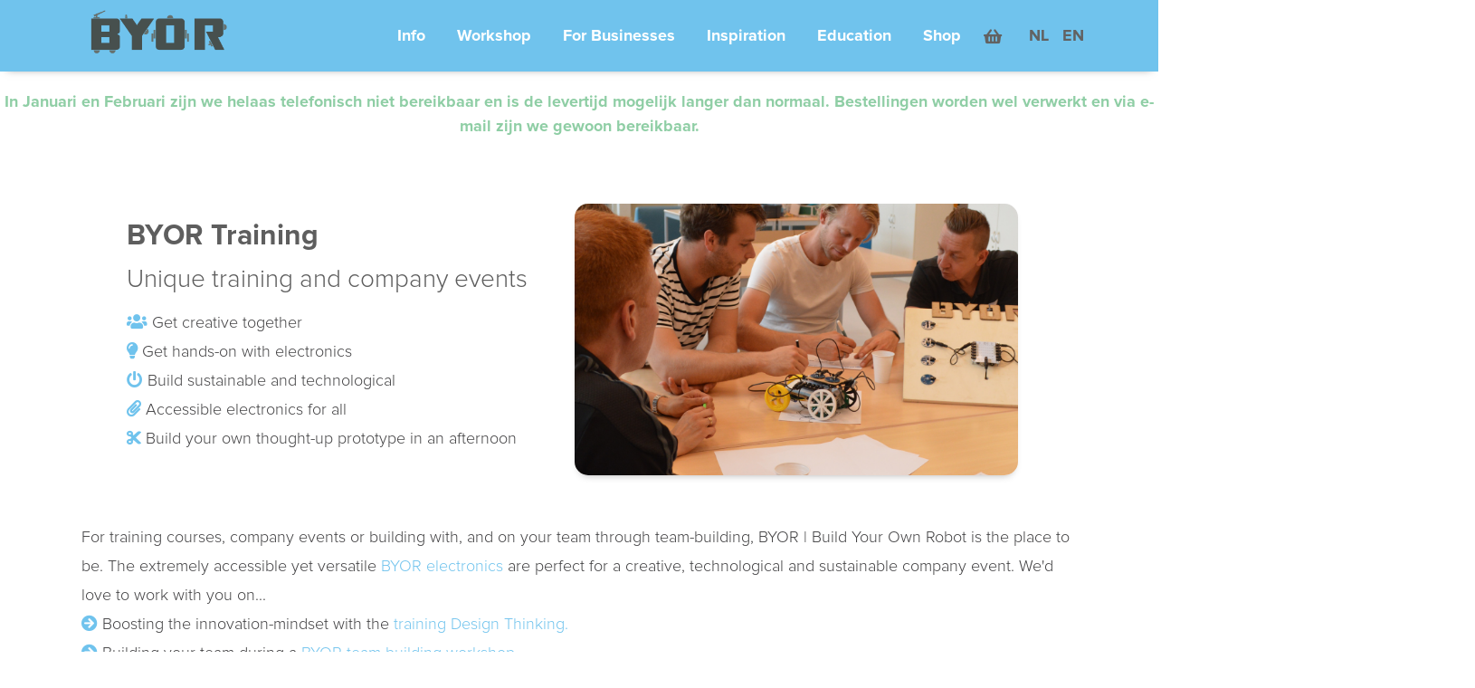

--- FILE ---
content_type: text/html; charset=UTF-8
request_url: https://www.byor.nl/en/business/
body_size: 15523
content:
<!DOCTYPE html><!-- TopShop.ORG -->
<html lang="en-GB">
<head>
<meta charset="UTF-8">
<meta name="viewport" content="width=device-width, initial-scale=1">
<meta name="description" content="Creatief met elektronica op de makkelijkste manier. Breng je knutselwerk tot leven met deze simpele elektronica! " />
<link rel="profile" href="https://gmpg.org/xfn/11">
<link rel="pingback" href="https://www.byor.nl/xmlrpc.php">
<title>Business &#8211; BYOR | Build Your Own Robot |</title>
<meta name='robots' content='max-image-preview:large' />
	<style>img:is([sizes="auto" i], [sizes^="auto," i]) { contain-intrinsic-size: 3000px 1500px }</style>
	
<!-- Google Tag Manager for WordPress by gtm4wp.com -->
<script data-cfasync="false" data-pagespeed-no-defer>
	var gtm4wp_datalayer_name = "dataLayer";
	var dataLayer = dataLayer || [];
</script>
<!-- End Google Tag Manager for WordPress by gtm4wp.com --><link rel='dns-prefetch' href='//fonts.googleapis.com' />
<link rel='dns-prefetch' href='//www.googletagmanager.com' />
<link rel="alternate" type="application/rss+xml" title="BYOR | Build Your Own Robot | &raquo; Feed" href="https://www.byor.nl/en/feed/" />
<link rel="alternate" type="application/rss+xml" title="BYOR | Build Your Own Robot | &raquo; Comments Feed" href="https://www.byor.nl/en/comments/feed/" />
<script type="text/javascript">
/* <![CDATA[ */
window._wpemojiSettings = {"baseUrl":"https:\/\/s.w.org\/images\/core\/emoji\/16.0.1\/72x72\/","ext":".png","svgUrl":"https:\/\/s.w.org\/images\/core\/emoji\/16.0.1\/svg\/","svgExt":".svg","source":{"concatemoji":"https:\/\/www.byor.nl\/wp-includes\/js\/wp-emoji-release.min.js?ver=6.8.3"}};
/*! This file is auto-generated */
!function(s,n){var o,i,e;function c(e){try{var t={supportTests:e,timestamp:(new Date).valueOf()};sessionStorage.setItem(o,JSON.stringify(t))}catch(e){}}function p(e,t,n){e.clearRect(0,0,e.canvas.width,e.canvas.height),e.fillText(t,0,0);var t=new Uint32Array(e.getImageData(0,0,e.canvas.width,e.canvas.height).data),a=(e.clearRect(0,0,e.canvas.width,e.canvas.height),e.fillText(n,0,0),new Uint32Array(e.getImageData(0,0,e.canvas.width,e.canvas.height).data));return t.every(function(e,t){return e===a[t]})}function u(e,t){e.clearRect(0,0,e.canvas.width,e.canvas.height),e.fillText(t,0,0);for(var n=e.getImageData(16,16,1,1),a=0;a<n.data.length;a++)if(0!==n.data[a])return!1;return!0}function f(e,t,n,a){switch(t){case"flag":return n(e,"\ud83c\udff3\ufe0f\u200d\u26a7\ufe0f","\ud83c\udff3\ufe0f\u200b\u26a7\ufe0f")?!1:!n(e,"\ud83c\udde8\ud83c\uddf6","\ud83c\udde8\u200b\ud83c\uddf6")&&!n(e,"\ud83c\udff4\udb40\udc67\udb40\udc62\udb40\udc65\udb40\udc6e\udb40\udc67\udb40\udc7f","\ud83c\udff4\u200b\udb40\udc67\u200b\udb40\udc62\u200b\udb40\udc65\u200b\udb40\udc6e\u200b\udb40\udc67\u200b\udb40\udc7f");case"emoji":return!a(e,"\ud83e\udedf")}return!1}function g(e,t,n,a){var r="undefined"!=typeof WorkerGlobalScope&&self instanceof WorkerGlobalScope?new OffscreenCanvas(300,150):s.createElement("canvas"),o=r.getContext("2d",{willReadFrequently:!0}),i=(o.textBaseline="top",o.font="600 32px Arial",{});return e.forEach(function(e){i[e]=t(o,e,n,a)}),i}function t(e){var t=s.createElement("script");t.src=e,t.defer=!0,s.head.appendChild(t)}"undefined"!=typeof Promise&&(o="wpEmojiSettingsSupports",i=["flag","emoji"],n.supports={everything:!0,everythingExceptFlag:!0},e=new Promise(function(e){s.addEventListener("DOMContentLoaded",e,{once:!0})}),new Promise(function(t){var n=function(){try{var e=JSON.parse(sessionStorage.getItem(o));if("object"==typeof e&&"number"==typeof e.timestamp&&(new Date).valueOf()<e.timestamp+604800&&"object"==typeof e.supportTests)return e.supportTests}catch(e){}return null}();if(!n){if("undefined"!=typeof Worker&&"undefined"!=typeof OffscreenCanvas&&"undefined"!=typeof URL&&URL.createObjectURL&&"undefined"!=typeof Blob)try{var e="postMessage("+g.toString()+"("+[JSON.stringify(i),f.toString(),p.toString(),u.toString()].join(",")+"));",a=new Blob([e],{type:"text/javascript"}),r=new Worker(URL.createObjectURL(a),{name:"wpTestEmojiSupports"});return void(r.onmessage=function(e){c(n=e.data),r.terminate(),t(n)})}catch(e){}c(n=g(i,f,p,u))}t(n)}).then(function(e){for(var t in e)n.supports[t]=e[t],n.supports.everything=n.supports.everything&&n.supports[t],"flag"!==t&&(n.supports.everythingExceptFlag=n.supports.everythingExceptFlag&&n.supports[t]);n.supports.everythingExceptFlag=n.supports.everythingExceptFlag&&!n.supports.flag,n.DOMReady=!1,n.readyCallback=function(){n.DOMReady=!0}}).then(function(){return e}).then(function(){var e;n.supports.everything||(n.readyCallback(),(e=n.source||{}).concatemoji?t(e.concatemoji):e.wpemoji&&e.twemoji&&(t(e.twemoji),t(e.wpemoji)))}))}((window,document),window._wpemojiSettings);
/* ]]> */
</script>
<style id='wp-emoji-styles-inline-css' type='text/css'>

	img.wp-smiley, img.emoji {
		display: inline !important;
		border: none !important;
		box-shadow: none !important;
		height: 1em !important;
		width: 1em !important;
		margin: 0 0.07em !important;
		vertical-align: -0.1em !important;
		background: none !important;
		padding: 0 !important;
	}
</style>
<style id='classic-theme-styles-inline-css' type='text/css'>
/*! This file is auto-generated */
.wp-block-button__link{color:#fff;background-color:#32373c;border-radius:9999px;box-shadow:none;text-decoration:none;padding:calc(.667em + 2px) calc(1.333em + 2px);font-size:1.125em}.wp-block-file__button{background:#32373c;color:#fff;text-decoration:none}
</style>
<style id='global-styles-inline-css' type='text/css'>
:root{--wp--preset--aspect-ratio--square: 1;--wp--preset--aspect-ratio--4-3: 4/3;--wp--preset--aspect-ratio--3-4: 3/4;--wp--preset--aspect-ratio--3-2: 3/2;--wp--preset--aspect-ratio--2-3: 2/3;--wp--preset--aspect-ratio--16-9: 16/9;--wp--preset--aspect-ratio--9-16: 9/16;--wp--preset--color--black: #000000;--wp--preset--color--cyan-bluish-gray: #abb8c3;--wp--preset--color--white: #ffffff;--wp--preset--color--pale-pink: #f78da7;--wp--preset--color--vivid-red: #cf2e2e;--wp--preset--color--luminous-vivid-orange: #ff6900;--wp--preset--color--luminous-vivid-amber: #fcb900;--wp--preset--color--light-green-cyan: #7bdcb5;--wp--preset--color--vivid-green-cyan: #00d084;--wp--preset--color--pale-cyan-blue: #8ed1fc;--wp--preset--color--vivid-cyan-blue: #0693e3;--wp--preset--color--vivid-purple: #9b51e0;--wp--preset--gradient--vivid-cyan-blue-to-vivid-purple: linear-gradient(135deg,rgba(6,147,227,1) 0%,rgb(155,81,224) 100%);--wp--preset--gradient--light-green-cyan-to-vivid-green-cyan: linear-gradient(135deg,rgb(122,220,180) 0%,rgb(0,208,130) 100%);--wp--preset--gradient--luminous-vivid-amber-to-luminous-vivid-orange: linear-gradient(135deg,rgba(252,185,0,1) 0%,rgba(255,105,0,1) 100%);--wp--preset--gradient--luminous-vivid-orange-to-vivid-red: linear-gradient(135deg,rgba(255,105,0,1) 0%,rgb(207,46,46) 100%);--wp--preset--gradient--very-light-gray-to-cyan-bluish-gray: linear-gradient(135deg,rgb(238,238,238) 0%,rgb(169,184,195) 100%);--wp--preset--gradient--cool-to-warm-spectrum: linear-gradient(135deg,rgb(74,234,220) 0%,rgb(151,120,209) 20%,rgb(207,42,186) 40%,rgb(238,44,130) 60%,rgb(251,105,98) 80%,rgb(254,248,76) 100%);--wp--preset--gradient--blush-light-purple: linear-gradient(135deg,rgb(255,206,236) 0%,rgb(152,150,240) 100%);--wp--preset--gradient--blush-bordeaux: linear-gradient(135deg,rgb(254,205,165) 0%,rgb(254,45,45) 50%,rgb(107,0,62) 100%);--wp--preset--gradient--luminous-dusk: linear-gradient(135deg,rgb(255,203,112) 0%,rgb(199,81,192) 50%,rgb(65,88,208) 100%);--wp--preset--gradient--pale-ocean: linear-gradient(135deg,rgb(255,245,203) 0%,rgb(182,227,212) 50%,rgb(51,167,181) 100%);--wp--preset--gradient--electric-grass: linear-gradient(135deg,rgb(202,248,128) 0%,rgb(113,206,126) 100%);--wp--preset--gradient--midnight: linear-gradient(135deg,rgb(2,3,129) 0%,rgb(40,116,252) 100%);--wp--preset--font-size--small: 13px;--wp--preset--font-size--medium: 20px;--wp--preset--font-size--large: 36px;--wp--preset--font-size--x-large: 42px;--wp--preset--spacing--20: 0.44rem;--wp--preset--spacing--30: 0.67rem;--wp--preset--spacing--40: 1rem;--wp--preset--spacing--50: 1.5rem;--wp--preset--spacing--60: 2.25rem;--wp--preset--spacing--70: 3.38rem;--wp--preset--spacing--80: 5.06rem;--wp--preset--shadow--natural: 6px 6px 9px rgba(0, 0, 0, 0.2);--wp--preset--shadow--deep: 12px 12px 50px rgba(0, 0, 0, 0.4);--wp--preset--shadow--sharp: 6px 6px 0px rgba(0, 0, 0, 0.2);--wp--preset--shadow--outlined: 6px 6px 0px -3px rgba(255, 255, 255, 1), 6px 6px rgba(0, 0, 0, 1);--wp--preset--shadow--crisp: 6px 6px 0px rgba(0, 0, 0, 1);}:where(.is-layout-flex){gap: 0.5em;}:where(.is-layout-grid){gap: 0.5em;}body .is-layout-flex{display: flex;}.is-layout-flex{flex-wrap: wrap;align-items: center;}.is-layout-flex > :is(*, div){margin: 0;}body .is-layout-grid{display: grid;}.is-layout-grid > :is(*, div){margin: 0;}:where(.wp-block-columns.is-layout-flex){gap: 2em;}:where(.wp-block-columns.is-layout-grid){gap: 2em;}:where(.wp-block-post-template.is-layout-flex){gap: 1.25em;}:where(.wp-block-post-template.is-layout-grid){gap: 1.25em;}.has-black-color{color: var(--wp--preset--color--black) !important;}.has-cyan-bluish-gray-color{color: var(--wp--preset--color--cyan-bluish-gray) !important;}.has-white-color{color: var(--wp--preset--color--white) !important;}.has-pale-pink-color{color: var(--wp--preset--color--pale-pink) !important;}.has-vivid-red-color{color: var(--wp--preset--color--vivid-red) !important;}.has-luminous-vivid-orange-color{color: var(--wp--preset--color--luminous-vivid-orange) !important;}.has-luminous-vivid-amber-color{color: var(--wp--preset--color--luminous-vivid-amber) !important;}.has-light-green-cyan-color{color: var(--wp--preset--color--light-green-cyan) !important;}.has-vivid-green-cyan-color{color: var(--wp--preset--color--vivid-green-cyan) !important;}.has-pale-cyan-blue-color{color: var(--wp--preset--color--pale-cyan-blue) !important;}.has-vivid-cyan-blue-color{color: var(--wp--preset--color--vivid-cyan-blue) !important;}.has-vivid-purple-color{color: var(--wp--preset--color--vivid-purple) !important;}.has-black-background-color{background-color: var(--wp--preset--color--black) !important;}.has-cyan-bluish-gray-background-color{background-color: var(--wp--preset--color--cyan-bluish-gray) !important;}.has-white-background-color{background-color: var(--wp--preset--color--white) !important;}.has-pale-pink-background-color{background-color: var(--wp--preset--color--pale-pink) !important;}.has-vivid-red-background-color{background-color: var(--wp--preset--color--vivid-red) !important;}.has-luminous-vivid-orange-background-color{background-color: var(--wp--preset--color--luminous-vivid-orange) !important;}.has-luminous-vivid-amber-background-color{background-color: var(--wp--preset--color--luminous-vivid-amber) !important;}.has-light-green-cyan-background-color{background-color: var(--wp--preset--color--light-green-cyan) !important;}.has-vivid-green-cyan-background-color{background-color: var(--wp--preset--color--vivid-green-cyan) !important;}.has-pale-cyan-blue-background-color{background-color: var(--wp--preset--color--pale-cyan-blue) !important;}.has-vivid-cyan-blue-background-color{background-color: var(--wp--preset--color--vivid-cyan-blue) !important;}.has-vivid-purple-background-color{background-color: var(--wp--preset--color--vivid-purple) !important;}.has-black-border-color{border-color: var(--wp--preset--color--black) !important;}.has-cyan-bluish-gray-border-color{border-color: var(--wp--preset--color--cyan-bluish-gray) !important;}.has-white-border-color{border-color: var(--wp--preset--color--white) !important;}.has-pale-pink-border-color{border-color: var(--wp--preset--color--pale-pink) !important;}.has-vivid-red-border-color{border-color: var(--wp--preset--color--vivid-red) !important;}.has-luminous-vivid-orange-border-color{border-color: var(--wp--preset--color--luminous-vivid-orange) !important;}.has-luminous-vivid-amber-border-color{border-color: var(--wp--preset--color--luminous-vivid-amber) !important;}.has-light-green-cyan-border-color{border-color: var(--wp--preset--color--light-green-cyan) !important;}.has-vivid-green-cyan-border-color{border-color: var(--wp--preset--color--vivid-green-cyan) !important;}.has-pale-cyan-blue-border-color{border-color: var(--wp--preset--color--pale-cyan-blue) !important;}.has-vivid-cyan-blue-border-color{border-color: var(--wp--preset--color--vivid-cyan-blue) !important;}.has-vivid-purple-border-color{border-color: var(--wp--preset--color--vivid-purple) !important;}.has-vivid-cyan-blue-to-vivid-purple-gradient-background{background: var(--wp--preset--gradient--vivid-cyan-blue-to-vivid-purple) !important;}.has-light-green-cyan-to-vivid-green-cyan-gradient-background{background: var(--wp--preset--gradient--light-green-cyan-to-vivid-green-cyan) !important;}.has-luminous-vivid-amber-to-luminous-vivid-orange-gradient-background{background: var(--wp--preset--gradient--luminous-vivid-amber-to-luminous-vivid-orange) !important;}.has-luminous-vivid-orange-to-vivid-red-gradient-background{background: var(--wp--preset--gradient--luminous-vivid-orange-to-vivid-red) !important;}.has-very-light-gray-to-cyan-bluish-gray-gradient-background{background: var(--wp--preset--gradient--very-light-gray-to-cyan-bluish-gray) !important;}.has-cool-to-warm-spectrum-gradient-background{background: var(--wp--preset--gradient--cool-to-warm-spectrum) !important;}.has-blush-light-purple-gradient-background{background: var(--wp--preset--gradient--blush-light-purple) !important;}.has-blush-bordeaux-gradient-background{background: var(--wp--preset--gradient--blush-bordeaux) !important;}.has-luminous-dusk-gradient-background{background: var(--wp--preset--gradient--luminous-dusk) !important;}.has-pale-ocean-gradient-background{background: var(--wp--preset--gradient--pale-ocean) !important;}.has-electric-grass-gradient-background{background: var(--wp--preset--gradient--electric-grass) !important;}.has-midnight-gradient-background{background: var(--wp--preset--gradient--midnight) !important;}.has-small-font-size{font-size: var(--wp--preset--font-size--small) !important;}.has-medium-font-size{font-size: var(--wp--preset--font-size--medium) !important;}.has-large-font-size{font-size: var(--wp--preset--font-size--large) !important;}.has-x-large-font-size{font-size: var(--wp--preset--font-size--x-large) !important;}
:where(.wp-block-post-template.is-layout-flex){gap: 1.25em;}:where(.wp-block-post-template.is-layout-grid){gap: 1.25em;}
:where(.wp-block-columns.is-layout-flex){gap: 2em;}:where(.wp-block-columns.is-layout-grid){gap: 2em;}
:root :where(.wp-block-pullquote){font-size: 1.5em;line-height: 1.6;}
</style>
<link rel='stylesheet' id='woocommerce-layout-css' href='https://www.byor.nl/wp-content/plugins/woocommerce/assets/css/woocommerce-layout.css?ver=10.2.3' type='text/css' media='all' />
<link rel='stylesheet' id='woocommerce-smallscreen-css' href='https://www.byor.nl/wp-content/plugins/woocommerce/assets/css/woocommerce-smallscreen.css?ver=10.2.3' type='text/css' media='only screen and (max-width: 768px)' />
<link rel='stylesheet' id='woocommerce-general-css' href='https://www.byor.nl/wp-content/plugins/woocommerce/assets/css/woocommerce.css?ver=10.2.3' type='text/css' media='all' />
<style id='woocommerce-inline-inline-css' type='text/css'>
.woocommerce form .form-row .required { visibility: visible; }
</style>
<link rel='stylesheet' id='ppress-frontend-css' href='https://www.byor.nl/wp-content/plugins/wp-user-avatar/assets/css/frontend.min.css?ver=4.15.17' type='text/css' media='all' />
<link rel='stylesheet' id='ppress-flatpickr-css' href='https://www.byor.nl/wp-content/plugins/wp-user-avatar/assets/flatpickr/flatpickr.min.css?ver=4.15.17' type='text/css' media='all' />
<link rel='stylesheet' id='ppress-select2-css' href='https://www.byor.nl/wp-content/plugins/wp-user-avatar/assets/select2/select2.min.css?ver=6.8.3' type='text/css' media='all' />
<link rel='stylesheet' id='trp-language-switcher-style-css' href='https://www.byor.nl/wp-content/plugins/translatepress-multilingual/assets/css/trp-language-switcher.css?ver=2.8.7' type='text/css' media='all' />
<link rel='stylesheet' id='xoo-cp-style-css' href='https://www.byor.nl/wp-content/plugins/added-to-cart-popup-woocommerce/assets/css/xoo-cp-style.css?ver=1.5' type='text/css' media='all' />
<style id='xoo-cp-style-inline-css' type='text/css'>
td.xoo-cp-pqty{
			    min-width: 120px;
			}
			.xoo-cp-container{
				max-width: 650px;
			}
			.xcp-btn{
				background-color: #8fccf0;
				color: #ffffff;
				font-size: 14px;
				border-radius: 5px;
				border: 1px solid #8fccf0;
			}
			.xcp-btn:hover{
				color: #ffffff;
			}
			td.xoo-cp-pimg{
				width: 20%;
			}
			table.xoo-cp-pdetails , table.xoo-cp-pdetails tr{
				border: 0!important;
			}
			table.xoo-cp-pdetails td{
				border-style: solid;
				border-width: 0px;
				border-color: #ffffff;
			}
</style>
<link rel='stylesheet' id='brands-styles-css' href='https://www.byor.nl/wp-content/plugins/woocommerce/assets/css/brands.css?ver=10.2.3' type='text/css' media='all' />
<link rel='stylesheet' id='parent-style-css' href='https://www.byor.nl/wp-content/themes/topshop/style.css?ver=6.8.3' type='text/css' media='all' />
<link rel='stylesheet' id='customizer_topshop_theme_fonts-css' href='//fonts.googleapis.com/css?family=Open+Sans%3Aregular%2Citalic%2C700|Raleway%3Aregular%2C700%26subset%3Dlatin%2C' type='text/css' media='screen' />
<link rel='stylesheet' id='topshop-font-awesome-css' href='https://www.byor.nl/wp-content/themes/topshop/includes/font-awesome/css/all.min.css?ver=5.9.0' type='text/css' media='all' />
<link rel='stylesheet' id='topshop-style-css' href='https://www.byor.nl/wp-content/themes/topshop-child/style.css?ver=1.3.35' type='text/css' media='all' />
<link rel='stylesheet' id='topshop-woocommerce-style-css' href='https://www.byor.nl/wp-content/themes/topshop/templates/css/topshop-woocommerce-style.css?ver=1.3.35' type='text/css' media='all' />
<link rel='stylesheet' id='topshop-header-style-css' href='https://www.byor.nl/wp-content/themes/topshop/templates/css/topshop-header-standard.css?ver=1.3.35' type='text/css' media='all' />
<script type="text/javascript" src="https://www.byor.nl/wp-includes/js/jquery/jquery.min.js?ver=3.7.1" id="jquery-core-js"></script>
<script type="text/javascript" src="https://www.byor.nl/wp-includes/js/jquery/jquery-migrate.min.js?ver=3.4.1" id="jquery-migrate-js"></script>
<script type="text/javascript" src="https://www.byor.nl/wp-content/plugins/woocommerce/assets/js/jquery-blockui/jquery.blockUI.min.js?ver=2.7.0-wc.10.2.3" id="jquery-blockui-js" defer="defer" data-wp-strategy="defer"></script>
<script type="text/javascript" id="wc-add-to-cart-js-extra">
/* <![CDATA[ */
var wc_add_to_cart_params = {"ajax_url":"\/wp-admin\/admin-ajax.php","wc_ajax_url":"https:\/\/www.byor.nl\/en\/?wc-ajax=%%endpoint%%","i18n_view_cart":"View basket","cart_url":"https:\/\/www.byor.nl\/en\/winkelmand\/","is_cart":"","cart_redirect_after_add":"no"};
/* ]]> */
</script>
<script type="text/javascript" src="https://www.byor.nl/wp-content/plugins/woocommerce/assets/js/frontend/add-to-cart.min.js?ver=10.2.3" id="wc-add-to-cart-js" defer="defer" data-wp-strategy="defer"></script>
<script type="text/javascript" src="https://www.byor.nl/wp-content/plugins/woocommerce/assets/js/js-cookie/js.cookie.min.js?ver=2.1.4-wc.10.2.3" id="js-cookie-js" defer="defer" data-wp-strategy="defer"></script>
<script type="text/javascript" id="woocommerce-js-extra">
/* <![CDATA[ */
var woocommerce_params = {"ajax_url":"\/wp-admin\/admin-ajax.php","wc_ajax_url":"https:\/\/www.byor.nl\/en\/?wc-ajax=%%endpoint%%","i18n_password_show":"Show password","i18n_password_hide":"Hide password"};
/* ]]> */
</script>
<script type="text/javascript" src="https://www.byor.nl/wp-content/plugins/woocommerce/assets/js/frontend/woocommerce.min.js?ver=10.2.3" id="woocommerce-js" defer="defer" data-wp-strategy="defer"></script>
<script type="text/javascript" src="https://www.byor.nl/wp-content/plugins/wp-user-avatar/assets/flatpickr/flatpickr.min.js?ver=4.15.17" id="ppress-flatpickr-js"></script>
<script type="text/javascript" src="https://www.byor.nl/wp-content/plugins/wp-user-avatar/assets/select2/select2.min.js?ver=4.15.17" id="ppress-select2-js"></script>
<script type="text/javascript" src="https://www.byor.nl/wp-content/plugins/translatepress-multilingual/assets/js/trp-frontend-compatibility.js?ver=2.8.7" id="trp-frontend-compatibility-js"></script>
<link rel="https://api.w.org/" href="https://www.byor.nl/en/wp-json/" /><link rel="alternate" title="JSON" type="application/json" href="https://www.byor.nl/en/wp-json/wp/v2/pages/5883" /><link rel="EditURI" type="application/rsd+xml" title="RSD" href="https://www.byor.nl/xmlrpc.php?rsd" />
<meta name="generator" content="WordPress 6.8.3" />
<meta name="generator" content="WooCommerce 10.2.3" />
<link rel="canonical" href="https://www.byor.nl/en/business/" />
<link rel='shortlink' href='https://www.byor.nl/en/?p=5883' />
<link rel="alternate" title="oEmbed (JSON)" type="application/json+oembed" href="https://www.byor.nl/en/wp-json/oembed/1.0/embed?url=https%3A%2F%2Fwww.byor.nl%2Fen%2Fbusiness%2F" />
<link rel="alternate" title="oEmbed (XML)" type="text/xml+oembed" href="https://www.byor.nl/en/wp-json/oembed/1.0/embed?url=https%3A%2F%2Fwww.byor.nl%2Fen%2Fbusiness%2F&#038;format=xml" />
<meta name="generator" content="Site Kit by Google 1.138.0" /><script src="https://www.google.com/recaptcha/api.js" async defer></script>
<link rel="alternate" hreflang="nl-NL" href="https://www.byor.nl/business/"/>
<link rel="alternate" hreflang="en-GB" href="https://www.byor.nl/en/business/"/>
<link rel="alternate" hreflang="nl" href="https://www.byor.nl/business/"/>
<link rel="alternate" hreflang="en" href="https://www.byor.nl/en/business/"/>

<!-- Google Tag Manager for WordPress by gtm4wp.com -->
<!-- GTM Container placement set to footer -->
<script data-cfasync="false" data-pagespeed-no-defer type="text/javascript">
	var dataLayer_content = {"pagePostType":"page","pagePostType2":"single-page","pagePostAuthor":"Teun van Roessel"};
	dataLayer.push( dataLayer_content );
</script>
<script data-cfasync="false">
(function(w,d,s,l,i){w[l]=w[l]||[];w[l].push({'gtm.start':
new Date().getTime(),event:'gtm.js'});var f=d.getElementsByTagName(s)[0],
j=d.createElement(s),dl=l!='dataLayer'?'&l='+l:'';j.async=true;j.src=
'//www.googletagmanager.com/gtm.js?id='+i+dl;f.parentNode.insertBefore(j,f);
})(window,document,'script','dataLayer','GTM-5HK6DR3');
</script>
<!-- End Google Tag Manager for WordPress by gtm4wp.com -->	<noscript><style>.woocommerce-product-gallery{ opacity: 1 !important; }</style></noscript>
	
<!-- Google AdSense meta tags added by Site Kit -->
<meta name="google-adsense-platform-account" content="ca-host-pub-2644536267352236">
<meta name="google-adsense-platform-domain" content="sitekit.withgoogle.com">
<!-- End Google AdSense meta tags added by Site Kit -->

<!-- Begin Custom CSS -->
<style type="text/css" id="kaira-custom-css">
a,
                .search-btn,
                .social-icon:hover,
                .site-title a,
                .error-404.not-found .page-header .page-title span,
                .search-button .fa-search{color:#70c3ed;}#comments .form-submit #submit,
                .search-block .search-submit,
                .no-results-btn,
                button,
                input[type="button"],
                input[type="reset"],
                input[type="submit"],
                .home-slider-prev,
                .home-slider-next,
                .woocommerce ul.products li.product a.add_to_cart_button, .woocommerce-page ul.products li.product a.add_to_cart_button,
                .woocommerce ul.products li.product .onsale, .woocommerce-page ul.products li.product .onsale,
                .woocommerce button.button.alt,
                .woocommerce-page button.button.alt,
                .woocommerce input.button.alt:hover,
                .woocommerce-page #content input.button.alt:hover,
                .woocommerce .cart-collaterals .shipping_calculator .button,
                .woocommerce-page .cart-collaterals .shipping_calculator .button,
                .woocommerce a.button,
                .woocommerce-page a.button,
                .woocommerce input.button,
                .woocommerce-page #content input.button,
                .woocommerce-page input.button,
                .woocommerce #review_form #respond .form-submit input,
                .woocommerce-page #review_form #respond .form-submit input,
                .woocommerce-cart .wc-proceed-to-checkout a.checkout-button,
                .single-product span.onsale,
                .header-cart:hover .header-cart-checkout .fa,
                .main-navigation a:hover,
                .main-navigation li.current-menu-item > a,
                .main-navigation li.current_page_item > a,
                .main-navigation li.current-menu-parent > a,
                .main-navigation li.current_page_parent > a,
                .main-navigation li.current-menu-ancestor > a,
                .main-navigation li.current_page_ancestor > a,
                .main-navigation button,
                .wpcf7-submit{background:inherit;background-color:#70c3ed;}.header-cart-checkout.cart-has-items .fa-shopping-cart{background-color:#70c3ed !important;}.woocommerce ul.products li.product .onsale:after,
                .woocommerce-page ul.products li.product .onsale:after{border-right:4px solid #70c3ed;}a:hover,
                .widget-area .widget a:hover,
                .site-footer-widgets .widget ul li a:hover,
                .search-btn:hover,
                .search-button .fa-search:hover,
                .woocommerce #content div.product p.price,
                .woocommerce-page #content div.product p.price,
                .woocommerce-page div.product p.price,
                .woocommerce #content div.product span.price,
                .woocommerce div.product span.price,
                .woocommerce-page #content div.product span.price,
                .woocommerce-page div.product span.price,
                .woocommerce #content div.product .woocommerce-tabs ul.tabs li.active,
                .woocommerce div.product .woocommerce-tabs ul.tabs li.active,
                .woocommerce-page #content div.product .woocommerce-tabs ul.tabs li.active,
                .woocommerce-page div.product .woocommerce-tabs ul.tabs li.active{color:#26b474;}.main-navigation button:hover,
                #comments .form-submit #submit:hover,
                .search-block .search-submit:hover,
                .no-results-btn:hover,
                button,
                input[type="button"],
                input[type="reset"],
                input[type="submit"],
                .home-slider-prev:hover,
                .home-slider-next:hover,
                .woocommerce input.button.alt,
                .woocommerce-page #content input.button.alt,
                .woocommerce .cart-collaterals .shipping_calculator .button,
                .woocommerce-page .cart-collaterals .shipping_calculator .button,
                .woocommerce a.button:hover,
                .woocommerce-page a.button:hover,
                .woocommerce input.button:hover,
                .woocommerce-page #content input.button:hover,
                .woocommerce-page input.button:hover,
                .woocommerce ul.products li.product a.add_to_cart_button:hover, .woocommerce-page ul.products li.product a.add_to_cart_button:hover,
                .woocommerce button.button.alt:hover,
                .woocommerce-page button.button.alt:hover,
                .woocommerce #review_form #respond .form-submit input:hover,
                .woocommerce-page #review_form #respond .form-submit input:hover,
                .woocommerce-cart .wc-proceed-to-checkout a.checkout-button:hover,
                .wpcf7-submit:hover{background:inherit;background-color:#26b474;}body,
                .widget-area .widget a,
                .site-footer-widgets a{color:#414042;}
</style>
<!-- End Custom CSS -->
    <style type="text/css" media="screen">
            </style>
<link rel="icon" href="https://www.byor.nl/wp-content/uploads/2018/09/cropped-flaf-1-32x32.png" sizes="32x32" />
<link rel="icon" href="https://www.byor.nl/wp-content/uploads/2018/09/cropped-flaf-1-192x192.png" sizes="192x192" />
<link rel="apple-touch-icon" href="https://www.byor.nl/wp-content/uploads/2018/09/cropped-flaf-1-180x180.png" />
<meta name="msapplication-TileImage" content="https://www.byor.nl/wp-content/uploads/2018/09/cropped-flaf-1-270x270.png" />
		<style type="text/css" id="wp-custom-css">
			body h1 h2 h3 a {
	font-family: Proxima Nova !important;

}

.site-title a {
font-weight:bold;
}		</style>
		</head>
<body data-rsssl="1" class="wp-singular page-template-default page page-id-5883 wp-theme-topshop wp-child-theme-topshop-child theme-topshop country-US wcacr-rendered-2026-02-03-10-21-20 wcacr-rendered-time1770117680 wcacr-shipping-country-NL wcacr-billing-country-NL woocommerce-no-js translatepress-en_GB">

<div id="page">
<header id="masthead" class="site-header topshop-header-layout-standard" role="banner">
    
    

<!-- Global site tag (gtag.js) - Google Analytics -->
<script async src="https://www.googletagmanager.com/gtag/js?id=G-VJ0ZVGBH2H"></script>
<script>
  window.dataLayer = window.dataLayer || [];
  function gtag(){dataLayer.push(arguments);}
  gtag('js', new Date());

  gtag('config', 'G-VJ0ZVGBH2H');
</script>
<div class="site-container">
    
    <div class="site-header-left">
        
                
            <div id="byorlogo">
             <a href="https://www.byor.nl/en/"><div class="eds-animate" data-eds-entry-animation="jello" data-eds-entry-delay="0" data-eds-entry-duration="0.5" data-eds-entry-timing="linear" data-eds-exit-animation="" data-eds-exit-delay="" data-eds-exit-duration="" data-eds-exit-timing="" data-eds-repeat-count="1" data-eds-keep="yes" data-eds-animate-on="click" data-eds-scroll-offset=""><img src="https://byor.nl/img/BYORlogo.png" class="roes-byorlogo-container"></div></a>
             </div>
            
        
    </div>


<!-- .site-branding -->
    
    
    	
   
    
    <div class="site-header-right">
        
                    
                        

<div id="levertijd" class="header-cart">
    <a href="https://www.byor.nl/en/informatie/">
    <div class="header-cart-icon roes-menu-top">
        &nbsp; Info  <i class="fa fa-shopping-basket" aria-hidden="true"></i>
    </div>
    </a>
</div>

<div id="levertijd" class="header-cart">
    <a href="https://www.byor.nl/en/workshop/">
        <div class="header-cart-icon roes-menu-top">
                &nbsp; Workshop  <i class="fa fa-wrench" aria-hidden="true"></i>
        </div>
    </a>
</div>

<div id="levertijd" class="header-cart">
    <a href="https://www.byor.nl/en/business/">
        <div class="header-cart-icon roes-menu-top">
                &nbsp; For Businesses  <i class="fa fa-wrench" aria-hidden="true"></i>
        </div>
    </a>
</div>

<div id="levertijd" class="header-cart">
     <a href="https://www.byor.nl/en/inspiratie/">
        <div class="header-cart-icon roes-menu-top">
                  &nbsp; Inspiration  <i class="fa fa-group" aria-hidden="true"></i>
        </div>
    </a>
</div>


 <div id="levertijd" class="header-cart">
     <a href="https://www.byor.nl/en/educatie/">
        <div class="header-cart-icon roes-menu-top">
                  &nbsp; Education  <i class="fa fa-university" aria-hidden="true"></i>
        </div>
    </a>
</div>


<div id="levertijd" class="header-cart">
    <a href="https://www.byor.nl/en/edushop/">
        <div class="header-cart-icon roes-menu-top">
                &nbsp; Shop  <i class="fa fa-shopping-basket" aria-hidden="true"></i>
        </div>
    </a>
</div>
            
            <div id="levertijd" class="header-cart"><a href="https://www.byor.nl/en/winkelmand/"><i class="fa fa-shopping-basket">&nbsp;</i></a>
<a class="header-cart-contents" href="https://www.byor.nl/en/winkelmand/" title="Bekijk winkelmandje" data-no-translation-title="">

                    </a>

               
                </div>
                
                <div id="levertijd" class="header-cart" style="padding-left:0px !important; margin-left:-12px;">
             	
<div data-no-translation><a href='https://www.byor.nl/business/'> &nbsp; &nbsp;<span>nl</span></a><a href='https://www.byor.nl/en/business/'> &nbsp; &nbsp;<span>en</span></a></div>                
            </div>

                
                            
    </div>
    <div class="clearboth"></div>

    
</div>



<nav id="site-navigation" class="main-navigation" role="navigation">
<div>
<div class="header-menu-button" style="width:10%;"><i class="fa fa-bars"></i></div>
<div style="width:50%; margin-left:auto; margin-right:auto;">
<a href="https://www.byor.nl/en" style="padding:0px; padding-top:10px;"><img src="https://byor.nl/img/BYORlogo.png" style="width:15%; min-width:150px;"></a>
</div>
<div style="position:absolute; right:0px; top:0px; padding:10px;">
<div style="text-align:left;"><div class="roes-cartamount"><a class="header-cart-contents" href="https://www.byor.nl/en/winkelmand/" title="Bekijk winkelmandje" data-no-translation-title=""></a></div><div style="display:inline-block"><a href="https://www.byor.nl/en/winkelmand/"><i class="fa fa-shopping-basket" style="font-size: 20px;">&nbsp;</i></a></div></div>
</div>

</div>

    <div id="main-menu" class="main-menu-container">
        <span class="main-menu-close"><i class="fa fa-angle-right"></i><i class="fa fa-angle-left"></i></span>
        <div class="site-container">
            <div class="menu-hoofdmenu-container"><ul id="menu-hoofdmenu" class="menu">
 
 <li>
<a href="https://www.byor.nl/en/">
            		<div class="header-cart-icon roes-menu-top">
               			   <i class="fa fa-home" aria-hidden="true"></i> &nbsp; Home 
                	</div>
                </a>
</li>


<li>
<a href="https://www.byor.nl/en/informatie/">
                   <div class="header-cart-icon roes-menu-top">
                             <i class="fa fa-home" aria-hidden="true"></i> &nbsp; Information
                   </div>
               </a>
</li>

<li>
<a href="https://www.byor.nl/en/workshop/">
                    <div class="header-cart-icon roes-menu-top">
                              <i class="fa fa-wrench" aria-hidden="true"></i> &nbsp; Workshops
                    </div>
                </a>
</li>

<li>
<a href="https://www.byor.nl/en/business/">
                    <div class="header-cart-icon roes-menu-top">
                              <i class="fa fa-wrench" aria-hidden="true"></i> &nbsp; For Businesses
                    </div>
                </a>
</li>

<li>
<a href="https://www.byor.nl/en/inspiratie/">
            		<div class="header-cart-icon roes-menu-top">
               			   <i class="fa fa-group" aria-hidden="true"></i> &nbsp; Inspiration 
                	</div>
                </a>
</li>

<li>
<a href="https://www.byor.nl/en/educatie/">
            		<div class="header-cart-icon roes-menu-top">
               			     <i class="fa fa-university" aria-hidden="true"></i> &nbsp; Education
                	</div>
                </a>
</li>

<li>
<a href="https://www.byor.nl/en/edushop/">
                    <div class="header-cart-icon roes-menu-top">
                              <i class="fa fa-shopping-basket" aria-hidden="true"></i> &nbsp; Shop
                    </div>
                </a>
</li>

<li>
<div style="text-align:left;"><div style="display:inline-block; font-weight: bold;"><a class="header-cart-contents" href="https://www.byor.nl/en/winkelmand/" title="Bekijk winkelmandje" data-no-translation-title=""></a></div><div style="display:inline-block"><a href="https://www.byor.nl/en/winkelmand/"><i class="fa fa-shopping-basket" style="font-size: 15px;">&nbsp;</i></a></div></div>
</li>
<li style="text-transform: uppercase !important;">
<div data-no-translation><a href='https://www.byor.nl/business/'> &nbsp; &nbsp;<span>nl</span></a><a href='https://www.byor.nl/en/business/'> &nbsp; &nbsp;<span>en</span></a></div></li>


</ul>

</div>



<div class="clearboth"></div>

        </div>
            <div class="clearboth"></div>
        </div>

    </div>



</nav><!-- #site-navigation -->

<div class="meldingbanner" style="text-align: center; height:0px; font-size:18px; margin-bottom:-15px;">
<div style="margin-top:100px; color:#8fcea5; font-weight: bold;">
In Januari en Februari zijn we helaas telefonisch niet bereikbaar en is de levertijd mogelijk langer dan normaal. Bestellingen worden wel verwerkt en via e-mail zijn we gewoon bereikbaar.
</div>
</div>
    
    
</header><!-- #masthead -->


<div id="content" class="site-content site-container content-no-sidebar">
    
        
                
    
	<div id="primary" class="content-area">
		<main id="main" class="site-main" role="main">
            
                
    <header class="entry-header">
        
                    
            <h3 class="entry-title">Business</h3>            
                
    </header><!-- .entry-header -->


			
				
<article id="post-5883" class="post-5883 page type-page status-publish hentry">

	<div class="entry-content">
		<script src="/wp-content/themes/topshop-child/scripts/jquery.min.js"></script>
<script src="/wp-content/themes/topshop-child/scripts/jquery.waypoints.min.js"></script>
<script>


$(function roesbuttons() {
 $("#buttontraining").click(function() {

    $('html, body').animate({
        scrollTop: $("#trainingen").offset().top - 150
    });
 });
  $("#buttonteam").click(function() {

    $('html, body').animate({
        scrollTop: $("#team").offset().top - 150
    }, 500);
 });
  $("#buttonkids").click(function() {

    $('html, body').animate({
        scrollTop: $("#kids").offset().top - 150
    }, 500);
 });
  $("#buttonpromo").click(function() {

    $('html, body').animate({
        scrollTop: $("#promo").offset().top - 150
    }, 500);
 });
$("#buttonaanvraag").click(function() {

    $('html, body').animate({
        scrollTop: $("#aanvraag").offset().top - 150
    }, 500);
 });
$("#buttonaanvraag2").click(function() {

    $('html, body').animate({
        scrollTop: $("#aanvraag").offset().top - 150
    }, 500);
 });
$("#buttonaanvraag3").click(function() {

    $('html, body').animate({
        scrollTop: $("#aanvraag").offset().top - 150
    }, 500);
 });
$("#buttoncontacting").click(function() {

    $('html, body').animate({
        scrollTop: $("#contacting").offset().top - 150
    }, 500);
 });
$("#buttoncontacting2").click(function() {

    $('html, body').animate({
        scrollTop: $("#contacting").offset().top - 150
    }, 500);
 });
$("#buttoncontacting3").click(function() {

    $('html, body').animate({
        scrollTop: $("#contacting").offset().top - 150
    }, 500);
 });
$("#buttoncontacting4").click(function() {

    $('html, body').animate({
        scrollTop: $("#contacting").offset().top - 150
    }, 500);
 });
});
 
</script>
<link rel='stylesheet'   href='https://www.byor.nl/wp-content/themes/topshop-child/Business.css' type='text/css' media='all' />
<style>
.entry-title { 
display:none; 
} 
</style>

<meta name="description" content="BYOR-trainingen en teambuilding-activiteiten, de meest unieke en constructieve bedrijfsactiviteit">
<div class="roes-edushop-container">
<div class="roes-edushop-headerblock">
<h1 style="font-weight:bold;">BYOR Training</h1>
<h2>Unique training and company events</h2>
<div style="font-size:18px;">
<i class="fa fa-users" aria-hidden="true" style="color: #70c3ed;"></i> Get creative together<br \="">
<i class="fa fa-lightbulb" aria-hidden="true" style="color: #70c3ed;"></i> Get hands-on with electronics<br \="">
<i class="fa fa-power-off" aria-hidden="true" style="color: #70c3ed;"></i> Build sustainable and technological<br \="">
<i class="fa fa-paperclip" aria-hidden="true" style="color: #70c3ed;"></i> Accessible electronics for all<br \="">
<i class="fa fa-cut" aria-hidden="true" style="color: #70c3ed;"></i> Build your own thought-up prototype in an afternoon<br \="">



</div>
</div>
<div class="roes-edushop-imageblock" style="background-image: url(https://byor.nl/img/backgroundedu.jpg); background-size:150%;">
</div>
</div>

<br \="">
<div style="font-size: 18px;">For training courses, company events or building with, and on your team through team-building, BYOR | Build Your Own Robot is the place to be. The extremely accessible yet versatile <a href="https://www.byor.nl/en/informatie/#watisbyor" target="_new" class="roeslink" rel="noopener">BYOR electronics</a> are perfect for a creative, technological and sustainable company event. We'd love to work with you on...
<br \="">
<i class="fa  fa-arrow-circle-right" style="color: #70c3ed; font-size:18px;" ></i> Boosting the innovation-mindset with the <span id="buttontraining" class="roeslink">training Design Thinking.</span> <br \="">
<i class="fa  fa-arrow-circle-right" style="color: #70c3ed; font-size:18px;"></i> Building your team during a <span id="buttonteam" class="roeslink">BYOR team building workshop</span><br \="">
<i class="fa  fa-arrow-circle-right" style="color: #70c3ed; font-size:18px;"></i> A company event on location <span id="buttonkids" class="roeslink">for kids</span> (of employees)<br \="">  
</div>

<div style="text-align: center;" id="roespop">
<button class="roes-button-style" style="color:#fff !important; background-color:#44b8ea;" id="buttonaanvraag">
           Request activity
          </button>

<div class="full-width-div-outer roes-fw-home" style="margin-top:50px; background-color:#f6f6f6;" id="training">
<div class="full-width-div-inner roes-fw-home-inner">
<div style="position:relative; width:100%; margin-bottom:25px;">
<div class="roes-sticker" style="color: #70c3ed; padding-top: 40px;">
We<br>previously<br>worked with
</div>

<div class="roes-media-holder" style="background-image: url(https://www.byor.nl/wp-content/uploads/2024/04/philips-logo.png);"></div>

<div class="roes-media-holder" style="background-image: url(https://www.byor.nl/wp-content/uploads/2024/04/abnlogo.png);"></div>

<div class="roes-media-holder" style="background-image: url(https://www.byor.nl/wp-content/uploads/2024/04/seederlogo.png);"></div>

<div class="roes-media-holder" style="background-image: url(https://www.byor.nl/wp-content/uploads/2024/04/ING_logo_logotype_lion-1.png);"></div>


    <div class="roes-infoblock-right" style="margin-top:25px;" id="trainingen">
       <h2>Design Thinking Training</h2>
Give your team a new mindset with BYOR's Design Thinking training. The accessible <a href="https://www.byor.nl/en/informatie/#watisbyor" target="_new" class="roeslink" rel="noopener">BYOR electronics</a> kun je binnen een dagdeel de verschillende stappen van het ontwerpproces doorlopen, met een werkend (papieren) prototype als resultaat. Door de motortjes, lampjes, buzzers en verschillende sensors van BYOR krijgt je prototype een nieuwe dimensie. Naast het bouwen van je prototype wordt er gebrainstormd van te voren en gepitcht na afloop. Doe snelle iteraties door simpel te bouwen en snel te testen. Krijg een creatievere en innovatievere mindset met de training design thinking van BYOR!

   </div>
   <div class="roes-infoblock-left" style="background-image: url(https://www.byor.nl/wp-content/uploads/2021/06/workshop_training.png); margin-left:25px; margin-top:75px;">
   </div>
<div style="text-align: center;" id="roespop">
<button class="roes-button-style" style="color:#fff !important; background-color:#44b8ea;" id="buttonaanvraag2">
           Request activity
          </button>


<button class="roes-button-style" style="color:#fff !important; background-color:#44b8ea;" id="buttoncontacting2">
           Contact us
          </button>
</div>
  </div>
 </div>
</div>


<div class="full-width-div-outer" style="background:#fff;">
  <div class="full-width-div-inner roes-fw-home-inner">
<div class="roes-infoblock-left" style="margin-top:100px; border-radius: 15px; overflow: hidden;">

<video playsinline autoplay loop muted>
<source src="https://byor.nl/img/BYOR%20Robo-suit.mp4" type="video/mp4">
</video>


   </div>

     <div class="roes-infoblock-right" id="team">
       <h2> Team building </h2>
Working together constructively during your company activity? The BYOR team-building activity is the most fun way to do something completely different together. This workshop can be varied by implementing different themes. Because we build together in different groups, the teambuilding aspect comes to the fore. In some cases, the creations of the groups can also form a larger whole. Like in the superhero suit building-workshop where each group makes part of the suit and at the end 'the hero' wears all the parts to form a complete suit. The teambuilding workshop can even be done online, by implementing creative solutions. 
         
   </div>
<div class="roes-review-holder roes-review-business">&#8220;It was a very interesting session yesterday.  I enjoyed that very much.
And I learned that you guys are really incredible smart and creative colleagues.&#8221; <br><br> <span style="color: #70c3ed;">Participant Online Workshop @ Philips Sensorization</span> </div>
  </div>
   
   </div>
</div>



<div class="full-width-div-outer roes-fw-home roes-background-green" style="margin-top:50px; background-color:#f6f6f6;">
  <div class="full-width-div-inner roes-fw-home-inner">

      <div class="roes-infoblock-right roes-onder-reviewblock" id="kids">
        
        <h2> Activities for kids </h2>
Looking for a modern, creative and sustainable activity for children during a company day or kidsday? Let them build their own robots (or something completely different, of course) out of cardboard and electronics. The <a href="https://www.byor.nl/en/informatie/#watisbyor" target="_new" class="roeslink" rel="noopener">BYOR electronics</a> were originally designed for children to let them upgrade their crafts to real working robots, devices or interactive works of art. BYOR has since been applied to different target groups with different purposes but of course it is still ideal for working with children. The possibilities are endless because it works with cardboard and simple electronics in the form of motors, lights, buzzers, and various sensors. This combined with the boundless imagination of children and BYOR's supervisors, always ensures a beautiful result.

<br \=""><br \="">
<h4><strong>In the classroom </strong></h4>
Of course, it's also possible to sponsor classroom workshops and/or lesson series. This can fit in with a good CSR policy and/or the aim of technology or sustainability promotion. We can arrange this workshop in collaboration. <span id="buttoncontacting4" class="roeslink">Contact us</span> for more information on this.

     </div>
    <div class="roes-infoblock-left" style="background-image: url(https://www.byor.nl/wp-content/uploads/2021/06/techniekpromotie.png); background-size:100%; margin-top:50px;">
<div class="roes-video-side">
<video playsinline autoplay loop muted>
<source src="https://byor.nl/img/kindercreatie.mp4" type="video/mp4">
</video>
</div>
      </div>


<div style="text-align: center; margin-bottom:50px;" id="roespop">
<button class="roes-button-style" style="color:#fff !important; background-color:#44b8ea;" id="buttonaanvraag3">
           Request activity
          </button>


<button class="roes-button-style" style="color:#fff !important; background-color:#44b8ea;" id="buttoncontacting3">
           Contact us
          </button>
</div>

<div class="roes-review-holder roes-review-business">
<div class="roes-infoblock-left" style="background-image: url(https://www.byor.nl/wp-content/uploads/2021/12/Elsrondje.jpg); margin-top:0px;  background-position: center; background-repeat: no-repeat; background-size:70%; width:50%; min-width: 300px;"></div>
<div class="roes-text-reviewer-photo">
"Experienced a nice collaboration with Teun to give online workshops to primary school students, with the help of ABN AMRO volunteers." <br><br> <span style="color: #70c3ed;">Elseric Post, Project officer @ ABN AMRO Foundation</span> 
</div>

</div>


  </div>



</div>
</div>


<div class="full-width-div-outer roes-fw-home roes-background-green" style="background-color:#fff; padding-top:0px;">
  <div class="full-width-div-inner roes-fw-home-inner">

      <div class="roes-infoblock-right roes-abn" id="traineroes">
        
        <h2> Meet the trainer </h2>
Corporate training and other custom activities are mostly supervised by Teun van Roessel, owner and designer of BYOR Build Your Own Robot. As an entrepreneur, designer and author, Teun finds everything to do with making interesting, preferably with a human side. He likes nothing better than to take a group of people away from their daily routine and get them working creatively. 

     </div>
    <div class="roes-infoblock-left" style="background-image: url(https://www.byor.nl/wp-content/uploads/2024/04/trainerteun2.png); background-size:100%; margin-top:25px;">
      </div>





</div>

</div>


<div class="full-width-div-outer roes-fw-home roes-background-green" style="margin-top:0px; background-color:#f6f6f6;">
  <div class="full-width-div-inner roes-fw-home-inner">

 <div id="aanvraag" style="width:75%; display:inline-block; margin-top:25px;">
<h2>Request a workshop</h2>
Contact us with no strings attached via the form below or contact us directly via buttons below the form.

<div class="wpcf7 no-js" id="wpcf7-f10085-p5883-o1" lang="nl-NL" dir="ltr" data-wpcf7-id="10085">
<div class="screen-reader-response"><p role="status" aria-live="polite" aria-atomic="true"></p> <ul></ul></div>
<form action="/en/business/" method="post" class="wpcf7-form init" aria-label="Contactformulier" novalidate="novalidate" data-status="init" data-no-translation-aria-label="" data-trp-original-action="/en/business/#wpcf7-f10085-p5883-o1">
<fieldset class="hidden-fields-container"><input type="hidden" name="_wpcf7" value="10085" /><input type="hidden" name="_wpcf7_version" value="6.1.1" /><input type="hidden" name="_wpcf7_locale" value="nl_NL" /><input type="hidden" name="_wpcf7_unit_tag" value="wpcf7-f10085-p5883-o1" /><input type="hidden" name="_wpcf7_container_post" value="5883" /><input type="hidden" name="_wpcf7_posted_data_hash" value="" />
</fieldset>
<p><label> Instance<br />
<span class="wpcf7-form-control-wrap" data-name="Instantie"><input size="40" maxlength="400" class="wpcf7-form-control wpcf7-text wpcf7-validates-as-required roes-field" aria-required="true" aria-invalid="false" value="" type="text" name="Instantie" /></span></label>
</p>
<p><label> Your name<br />
<span class="wpcf7-form-control-wrap" data-name="your-name"><input size="40" maxlength="400" class="wpcf7-form-control wpcf7-text wpcf7-validates-as-required roes-field" aria-required="true" aria-invalid="false" value="" type="text" name="your-name" /></span> </label>
</p>
<p><label> Your e-mail address<br />
<span class="wpcf7-form-control-wrap" data-name="your-email"><input size="40" maxlength="400" class="wpcf7-form-control wpcf7-email wpcf7-validates-as-required wpcf7-text wpcf7-validates-as-email roes-field" aria-required="true" aria-invalid="false" value="" type="email" name="your-email" /></span> </label>
</p>
<p>What are you looking for?<br />
<span class="wpcf7-form-control-wrap" data-name="Watvooriets"><span class="wpcf7-form-control wpcf7-checkbox"><span class="wpcf7-list-item first"><label><input type="checkbox" name="Watvooriets[]" value="Training" /><span class="wpcf7-list-item-label">Training</span></label></span><span class="wpcf7-list-item"><label><input type="checkbox" name="Watvooriets[]" value="Teambuilding" /><span class="wpcf7-list-item-label">Team building</span></label></span><span class="wpcf7-list-item"><label><input type="checkbox" name="Watvooriets[]" value="Kinder-activiteit" /><span class="wpcf7-list-item-label">Kinder-activiteit</span></label></span><span class="wpcf7-list-item last"><label><input type="checkbox" name="Watvooriets[]" value="Anders" /><span class="wpcf7-list-item-label">Anders</span></label></span></span></span>
</p>
<p><label> How long do you want it to take? (hours)<br />
<span class="wpcf7-form-control-wrap" data-name="Uren"><input class="wpcf7-form-control wpcf7-number wpcf7-validates-as-number roes-field" aria-invalid="false" value="" type="number" name="Uren" /></span></label>
</p>
<p><label> Remark (optional)<br />
<span class="wpcf7-form-control-wrap" data-name="your-message"><textarea cols="40" rows="10" maxlength="2000" class="wpcf7-form-control wpcf7-textarea roes-field" aria-invalid="false" name="your-message"></textarea></span> </label>
</p>
<p><input class="wpcf7-form-control wpcf7-submit has-spinner" type="submit" value="Submit" />
</p><div class="wpcf7-response-output" aria-hidden="true"></div>
<input type="hidden" name="trp-form-language" value="en"/></form>
</div>

  </div>

</div>
</div>



  <div class="roescontactblock" style="margin-top:25px;" id="contacting">
    <div style="width:40%; display:inline-block;">
<img decoding="async" src="https://www.byor.nl/wp-content/uploads/2021/06/teunrondje.png">
      </div>
      <div style="padding-top:5px; width:59%; display:inline-block; vertical-align: top; padding-left:20px; padding-top:25px;">
        <h2 id="ontwerpendleren">Contact us directly?<br> No problem!</h2><a href="mailto:teun@byor.nl"><button class="btn padded">
           E-mail Teun
          </button>
       </a>
<a href="tel: 31629566093"><button class="btn padded">
           Call Teun
          </button>
       </a>
      </div>
</div>			</div><!-- .entry-content -->
	
</article><!-- #post-## -->

				
			
		</main><!-- #main -->
	</div><!-- #primary -->

    </div><!-- #content -->

<footer id="colophon" class="site-footer" role="contentinfo">


	
	<div class="roes-footer">
    <div class="site-container">
    
    <div style="display:inline-block; width:69%;">
<div style="display:inline-block; text-align:center; width:10%; min-width:75px; margin-right:5%;">

<a href="https://www.byor.nl/en/zoeken/" style="color:#FFFFFF;"><i class="fa fa-search fa-3x" aria-hidden="true"></i> <p>Search</p></a>
</div>
<div style="display:inline-block; text-align:center; width:10%; min-width:75px; vertical-align:top; margin-right:5%;">
<a href="https://www.byor.nl/en/mijn-account/" style="color:#FFFFFF;"><i class="fa fa-child fa-3x" aria-hidden="true"></i> <p>My account</p></a>
</div>
<div style="display:inline-block; text-align:center; width:10%; min-width:75px; vertical-align:top;  margin-right:5%;">
<a href="https://www.byor.nl/en/support/" style="color:#FFFFFF;"><i class="fa fa-life-ring fa-3x" aria-hidden="true"></i> <p>Support</p></a>
</div>
<div style="display:inline-block; text-align:center; width:10%; min-width:75px; vertical-align:top;  margin-right:5%;">
<a href="https://www.byor.nl/en/missioncontrol/" style="color:#FFFFFF;"><i class="fa fa-rocket fa-3x" aria-hidden="true"></i> <p>Mission Control</p></a>
</div>
<div style="display:inline-block; text-align:center; width:10%; min-width:75px; vertical-align:top;  margin-right:5%;">
<a href="https://www.byor.nl/en/over-ons/" style="color:#FFFFFF;"><i class="fa fa-laugh fa-3x" aria-hidden="true"></i> <p>About us</p></a>
</div>
</div>

   <div style="display:inline-block; width:30%; vertical-align:top; margin-bottom:30px; min-width:250px; padding-top:25px; color:#6d6e71; text-align:right;">

<!-- Begin MailChimp Signup Form -->
<div id="mc_embed_signup">
<form action="https://hetsollysysteem.us9.list-manage.com/subscribe/post?u=f136d596e0b7ba90a2db75275&amp;id=aaa7cfbaba" method="post" id="mc-embedded-subscribe-form" name="mc-embedded-subscribe-form" class="validate" target="_blank" novalidate>
    <div id="mc_embed_signup_scroll">
	<h3 style="margin-bottom:0px;">Stay informed</h3>
    <span style="font-size:16px; color:#5E5E5E;">Don't miss anything and stay inspired via our newsletter</span>

<div class="mc-field-group">
	<label for="mce-EMAIL"><h3 style="margin-top:10px;">E-mail address</h3> 
</label>
	<input type="email" value="" name="EMAIL" class="required email roes-field roes-footer-field" id="mce-EMAIL" style="padding: 15px 20px 15px 20px;">
</div>
	<div id="mce-responses" class="clear">
		<div class="response" id="mce-error-response" style="display:none"></div>
		<div class="response" id="mce-success-response" style="display:none"></div>
	</div>    <!-- real people should not fill this in and expect good things - do not remove this or risk form bot signups-->
    <div style="position: absolute; left: -5000px;" aria-hidden="true"><input type="text" name="b_f136d596e0b7ba90a2db75275_aaa7cfbaba" tabindex="-1" value=""></div>
   <div class="clear"><input type="submit" value="I&#039;m in" name="subscribe" id="mc-embedded-subscribe" class="roes-button-style" style="background-color:#FFFFFF;     padding: 15px 39px 15px 39px; border-radius: 4px; font-size: 18px; border: 0px; display: inline-block; margin-top: 0px; "></div>
    </div>
</form>
</div>

<!--End mc_embed_signup-->
<br>
</div> 




</div>
<div style="background-color:#666f6d; padding-top:25px; margin-bottom:-25px;">
        <div class="site-container" style="position:relative;">

            	<div class="roes-footer-byorn">
    			</div>
     
    
    	  <div style="text-align:center;">
    		<div class="roes-footer-block">

<a href="https://www.instagram.com/byorcraft/" target="_blank"><i class="fa fa-instagram fa-2x" style="color:#FFF; margin:15px;"></i></a>

<a href="https://www.twitter.com/byorcraft" target="_blank"><i class="fa fa-twitter fa-2x" style="color:#FFF; margin:15px;"></i></a>

                            <a href="https://www.facebook.com/byorcraft"  target="_blank"><i class="fa fa-facebook fa-2x" style="color:#FFF; margin:15px;"></i></a>

                            <a href="https://www.linkedin.com/company/studio-roes" target="_blank"><i class="fa fa-linkedin fa-2x" style="color:#FFF; margin:15px;"></i></a>

<a href="https://www.youtube.com/channel/UChpjh0-JlnBDIaX55vEQorQ" target="_blank"><i class="fa fa-youtube fa-2x" style="color:#FFF; margin:15px;"></i></a>
<br><br>
           		 BYOR<br>
				<a href="mailto:sales@byor.nl" style="color:#FFFFFF">info@byor.nl</a><br>
           		 +31 (0)40 304 17 95<br>
                Fuutlaan 14K<br>
                5613AB Eindhoven<br>
    		 </div>
     
    		            
            
            	<br>
            	BYOR / Solly Systems
           		 <br>
           		 Copyright 2017, All Rights Reserved
           		 <br><br>
            
           </div> 
      </div>
    </div>
    </div>
</footer> <!-- .site-footer -->
</div>  <!-- #page -->
<template id="tp-language" data-tp-language="en_GB"></template><script type="speculationrules">
{"prefetch":[{"source":"document","where":{"and":[{"href_matches":"\/en\/*"},{"not":{"href_matches":["\/wp-*.php","\/wp-admin\/*","\/wp-content\/uploads\/*","\/wp-content\/*","\/wp-content\/plugins\/*","\/wp-content\/themes\/topshop-child\/*","\/wp-content\/themes\/topshop\/*","\/en\/*\\?(.+)"]}},{"not":{"selector_matches":"a[rel~=\"nofollow\"]"}},{"not":{"selector_matches":".no-prefetch, .no-prefetch a"}}]},"eagerness":"conservative"}]}
</script>

<div class="xoo-cp-opac"></div>
<div class="xoo-cp-modal">
	<div class="xoo-cp-container">
		<div class="xoo-cp-outer">
			<div class="xoo-cp-cont-opac"></div>
			<span class="xoo-cp-preloader xoo-cp-icon-spinner"></span>
		</div>
		<span class="xoo-cp-close xoo-cp-icon-cross"></span>

		<div class="xoo-cp-content"></div>
			
			
		<div class="xoo-cp-btns">
			<a class="xoo-cp-btn-vc xcp-btn" href="https://www.byor.nl/en/winkelmand/" data-no-translation="" data-trp-gettext="">To shopping basket</a>
			<a class="xoo-cp-btn-ch xcp-btn" href="https://www.byor.nl/en/afrekenen/" data-no-translation="" data-trp-gettext="">Checkout</a>
			<a class="xoo-cp-close xcp-btn" data-no-translation="" data-trp-gettext="">Continue shopping</a>
		</div>
			</div>
</div>


<div class="xoo-cp-notice-box" style="display: none;">
	<div>
	  <span class="xoo-cp-notice"></span>
	</div>
</div>

<!-- GTM Container placement set to footer -->
<!-- Google Tag Manager (noscript) -->
				<noscript><iframe src="https://www.googletagmanager.com/ns.html?id=GTM-5HK6DR3" height="0" width="0" style="display:none;visibility:hidden" aria-hidden="true"></iframe></noscript>
<!-- End Google Tag Manager (noscript) -->	<script type='text/javascript'>
		(function () {
			var c = document.body.className;
			c = c.replace(/woocommerce-no-js/, 'woocommerce-js');
			document.body.className = c;
		})();
	</script>
	<link rel='stylesheet' id='wc-blocks-style-css' href='https://www.byor.nl/wp-content/plugins/woocommerce/assets/client/blocks/wc-blocks.css?ver=wc-10.2.3' type='text/css' media='all' />
<script type="text/javascript" id="trp-dynamic-translator-js-extra">
/* <![CDATA[ */
var trp_data = {"trp_custom_ajax_url":"https:\/\/www.byor.nl\/wp-content\/plugins\/translatepress-multilingual\/includes\/trp-ajax.php","trp_wp_ajax_url":"https:\/\/www.byor.nl\/wp-admin\/admin-ajax.php","trp_language_to_query":"en_GB","trp_original_language":"nl_NL","trp_current_language":"en_GB","trp_skip_selectors":["[data-no-translation]","[data-no-dynamic-translation]","[data-trp-translate-id-innertext]","script","style","head","trp-span","translate-press","#billing_country","#shipping_country","#billing_state","#shipping_state","#select2-billing_country-results","#select2-billing_state-results","#select2-shipping_country-results","#select2-shipping_state-results","[data-trp-translate-id]","[data-trpgettextoriginal]","[data-trp-post-slug]"],"trp_base_selectors":["data-trp-translate-id","data-trpgettextoriginal","data-trp-post-slug"],"trp_attributes_selectors":{"text":{"accessor":"outertext","attribute":false},"block":{"accessor":"innertext","attribute":false},"image_src":{"selector":"img[src]","accessor":"src","attribute":true},"submit":{"selector":"input[type='submit'],input[type='button'], input[type='reset']","accessor":"value","attribute":true},"placeholder":{"selector":"input[placeholder],textarea[placeholder]","accessor":"placeholder","attribute":true},"title":{"selector":"[title]","accessor":"title","attribute":true},"a_href":{"selector":"a[href]","accessor":"href","attribute":true},"button":{"accessor":"outertext","attribute":false},"option":{"accessor":"innertext","attribute":false},"aria_label":{"selector":"[aria-label]","accessor":"aria-label","attribute":true}},"trp_attributes_accessors":["outertext","innertext","src","value","placeholder","title","href","aria-label"],"gettranslationsnonceregular":"8ac6bea2bc","showdynamiccontentbeforetranslation":"","skip_strings_from_dynamic_translation":[],"skip_strings_from_dynamic_translation_for_substrings":{"href":["amazon-adsystem","googleads","g.doubleclick"]},"duplicate_detections_allowed":"100","trp_translate_numerals_opt":"no","trp_no_auto_translation_selectors":["[data-no-auto-translation]"]};
/* ]]> */
</script>
<script type="text/javascript" src="https://www.byor.nl/wp-content/plugins/translatepress-multilingual/assets/js/trp-translate-dom-changes.js?ver=2.8.7" id="trp-dynamic-translator-js"></script>
<script type="text/javascript" src="https://www.byor.nl/wp-includes/js/dist/hooks.min.js?ver=4d63a3d491d11ffd8ac6" id="wp-hooks-js"></script>
<script type="text/javascript" src="https://www.byor.nl/wp-includes/js/dist/i18n.min.js?ver=5e580eb46a90c2b997e6" id="wp-i18n-js"></script>
<script type="text/javascript" id="wp-i18n-js-after">
/* <![CDATA[ */
wp.i18n.setLocaleData( { 'text direction\u0004ltr': [ 'ltr' ] } );
/* ]]> */
</script>
<script type="text/javascript" src="https://www.byor.nl/wp-content/plugins/contact-form-7/includes/swv/js/index.js?ver=6.1.1" id="swv-js"></script>
<script type="text/javascript" id="contact-form-7-js-translations">
/* <![CDATA[ */
( function( domain, translations ) {
	var localeData = translations.locale_data[ domain ] || translations.locale_data.messages;
	localeData[""].domain = domain;
	wp.i18n.setLocaleData( localeData, domain );
} )( "contact-form-7", {"translation-revision-date":"2024-05-21 11:58:24+0000","generator":"GlotPress\/4.0.1","domain":"messages","locale_data":{"messages":{"":{"domain":"messages","plural-forms":"nplurals=2; plural=n != 1;","lang":"en_GB"},"Error:":["Error:"]}},"comment":{"reference":"includes\/js\/index.js"}} );
/* ]]> */
</script>
<script type="text/javascript" id="contact-form-7-js-before">
/* <![CDATA[ */
var wpcf7 = {
    "api": {
        "root": "https:\/\/www.byor.nl\/en\/wp-json\/",
        "namespace": "contact-form-7\/v1"
    }
};
/* ]]> */
</script>
<script type="text/javascript" src="https://www.byor.nl/wp-content/plugins/contact-form-7/includes/js/index.js?ver=6.1.1" id="contact-form-7-js"></script>
<script type="text/javascript" id="ppress-frontend-script-js-extra">
/* <![CDATA[ */
var pp_ajax_form = {"ajaxurl":"https:\/\/www.byor.nl\/wp-admin\/admin-ajax.php","confirm_delete":"Are you sure?","deleting_text":"Deleting...","deleting_error":"An error occurred. Please try again.","nonce":"12cae2eb5d","disable_ajax_form":"false","is_checkout":"0","is_checkout_tax_enabled":"0","is_checkout_autoscroll_enabled":"true"};
/* ]]> */
</script>
<script type="text/javascript" src="https://www.byor.nl/wp-content/plugins/wp-user-avatar/assets/js/frontend.min.js?ver=4.15.17" id="ppress-frontend-script-js"></script>
<script type="text/javascript" id="xoo-cp-js-js-extra">
/* <![CDATA[ */
var xoo_cp_localize = {"adminurl":"https:\/\/www.byor.nl\/wp-admin\/admin-ajax.php","homeurl":"https:\/\/www.byor.nl\/en","wc_ajax_url":"https:\/\/www.byor.nl\/en\/?wc-ajax=%%endpoint%%","reset_cart":""};
/* ]]> */
</script>
<script type="text/javascript" src="https://www.byor.nl/wp-content/plugins/added-to-cart-popup-woocommerce/assets/js/xoo-cp-js.js?ver=1.5" id="xoo-cp-js-js"></script>
<script type="text/javascript" src="https://www.byor.nl/wp-content/plugins/duracelltomi-google-tag-manager/dist/js/gtm4wp-form-move-tracker.js?ver=1.20.2" id="gtm4wp-form-move-tracker-js"></script>
<script type="text/javascript" src="https://www.byor.nl/wp-content/themes/topshop/js/navigation.js?ver=1.3.35" id="topshop-navigation-js"></script>
<script type="text/javascript" src="https://www.byor.nl/wp-content/themes/topshop/js/jquery.carouFredSel-6.2.1-packed.js?ver=1.3.35" id="topshop-caroufredSel-js"></script>
<script type="text/javascript" src="https://www.byor.nl/wp-content/themes/topshop/js/custom.js?ver=1.3.35" id="topshop-customjs-js"></script>
<script type="text/javascript" src="https://www.byor.nl/wp-content/themes/topshop/js/skip-link-focus-fix.js?ver=1.3.35" id="topshop-skip-link-focus-fix-js"></script>
<script type="text/javascript" src="https://www.byor.nl/wp-content/plugins/woocommerce/assets/js/sourcebuster/sourcebuster.min.js?ver=10.2.3" id="sourcebuster-js-js"></script>
<script type="text/javascript" id="wc-order-attribution-js-extra">
/* <![CDATA[ */
var wc_order_attribution = {"params":{"lifetime":1.0e-5,"session":30,"base64":false,"ajaxurl":"https:\/\/www.byor.nl\/wp-admin\/admin-ajax.php","prefix":"wc_order_attribution_","allowTracking":true},"fields":{"source_type":"current.typ","referrer":"current_add.rf","utm_campaign":"current.cmp","utm_source":"current.src","utm_medium":"current.mdm","utm_content":"current.cnt","utm_id":"current.id","utm_term":"current.trm","utm_source_platform":"current.plt","utm_creative_format":"current.fmt","utm_marketing_tactic":"current.tct","session_entry":"current_add.ep","session_start_time":"current_add.fd","session_pages":"session.pgs","session_count":"udata.vst","user_agent":"udata.uag"}};
/* ]]> */
</script>
<script type="text/javascript" src="https://www.byor.nl/wp-content/plugins/woocommerce/assets/js/frontend/order-attribution.min.js?ver=10.2.3" id="wc-order-attribution-js"></script>
<!-- WooCommerce JavaScript -->
<script type="text/javascript">
jQuery(function($) { 

			$( '.add_to_cart_button:not(.product_type_variable, .product_type_grouped)' ).on( 'click', function() {
				gtag( 'event', 'add_to_cart', { 'event_category': 'ecommerce', 'event_label': ($(this).data('product_sku')) ? ($(this).data('product_sku')) : ('#' + $(this).data('product_id')), 'items': [ {'id': ($(this).data('product_sku')) ? ($(this).data('product_sku')) : ('#' + $(this).data('product_id')),'quantity': $(this).data('quantity')} ] } );
			});
		
 });
</script>
</body>
</html>

--- FILE ---
content_type: text/css
request_url: https://www.byor.nl/wp-content/themes/topshop/style.css?ver=6.8.3
body_size: 9270
content:
/*
Theme Name: TopShop
Theme URI: https://kairaweb.com/wordpress-theme/topshop/
Author: Kaira
Author URI: https://kairaweb.com/
Description: TopShop is the perfect theme for all users from the beginner to the developer. Being a quick and simple to setup responsive multipurpose WordPress theme, TopShop is very flexible and can be used for any website from a simple blog displaying your personal portfolio, to a corporate business website for your agency, online community, restaurant or real estate purposes, to selling products for your fully functional online eCommerce store. Simply turn TopShop into an online shop by installing the WooCommerce plugin and start selling online in no time at all. TopShop features a simple, clean, minimal and elegant style design which will work perfectly for almost any kind of store. TopShop integrates seamlessly with top popular free plugins such as WooCommerce, for an online eCommerce store, SiteOrigin's drag and drop Page Builder, along with our multiple page templates, for building any type of page layout needed, and lots more. Go on... Give it a try!
Version: 1.3.35
Tested up to: 5.8
Requires PHP: 7.0
License: GNU General Public License v2 or later
License URI: http://www.gnu.org/licenses/gpl-2.0.html
Text Domain: topshop
Tags: two-columns, three-columns, four-columns, left-sidebar, right-sidebar, grid-layout, flexible-header, custom-background, custom-colors, custom-header, custom-menu, custom-logo, editor-style, featured-image-header, featured-images, footer-widgets, full-width-template, theme-options, threaded-comments, translation-ready, blog, e-commerce, entertainment

This theme, like WordPress, is licensed under the GPL.
Use it to make something cool, have fun, and share what you've learned with others.

 topshop is based on Underscores http://underscores.me/, (C) 2012-2014 Automattic, Inc.

Resetting and rebuilding styles have been helped along thanks to the fine work of
Eric Meyer http://meyerweb.com/eric/tools/css/reset/index.html
along with Nicolas Gallagher and Jonathan Neal http://necolas.github.com/normalize.css/
and Blueprint http://www.blueprintcss.org/
*/

/*--------------------------------------------------------------
>>> TABLE OF CONTENTS:
----------------------------------------------------------------
1.0 Reset
2.0 Typography
3.0 Elements
4.0 Forms
5.0 Navigation
	5.1 Links
	5.2 Menus
6.0 Accessibility
7.0 Alignments
8.0 Clearings
	8.1 TopShop Univeral Styling
	8.2 TopShop Content Layout Styling
	8.3 TopShop Theme Styling
9.0 Widgets
10.0 Content
	10.1 Posts and pages
	10.2 Asides
	10.3 Comments
11.0 Infinite scroll
12.0 Media
	12.1 Captions
	12.2 Galleries
--------------------------------------------------------------*/

/*--------------------------------------------------------------
1.0 Reset
--------------------------------------------------------------*/
html,
body,
div,
span,
applet,
object,
iframe,
h1,
h2,
h3,
h4,
h5,
h6,
p,
blockquote,
pre,
a,
abbr,
acronym,
address,
big,
cite,
code,
del,
dfn,
em,
font,
ins,
kbd,
q,
s,
samp,
small,
strike,
strong,
sub,
sup,
tt,
var,
dl,
dt,
dd,
ol,
ul,
li,
fieldset,
form,
label,
legend,
table,
caption,
tbody,
tfoot,
thead,
tr,
th,
td {
  border: 0;
  font-family: inherit;
  font-size: 100%;
  font-style: inherit;
  font-weight: inherit;
  margin: 0;
  padding: 0;
  vertical-align: baseline;
}

html {
  font-size: 62.5%; /* Corrects text resizing oddly in IE6/7 when body font-size is set using em units http://clagnut.com/blog/348/#c790 */
  overflow-y: scroll; /* Keeps page centered in all browsers regardless of content height */
  -webkit-text-size-adjust: 100%; /* Prevents iOS text size adjust after orientation change, without disabling user zoom */
  -ms-text-size-adjust: 100%; /* www.456bereastreet.com/archive/201012/controlling_text_size_in_safari_for_ios_without_disabling_user_zoom/ */
  box-sizing: border-box; /* Apply a natural box layout model to the document; see http://www.paulirish.com/2012/box-sizing-border-box-ftw/ */
}
*,
*:before,
*:after {
  /* Inherit box-sizing to make it easier to change the property for components that leverage other behavior; see http://css-tricks.com/inheriting-box-sizing-probably-slightly-better-best-practice/ */
  box-sizing: inherit;
}

body {
  background: #fff; /* Fallback for when there is no custom background color defined. */
}

article,
aside,
details,
figcaption,
figure,
footer,
header,
main,
nav,
section {
  display: block;
}

ol,
ul {
  list-style: none;
}

table {
  /* tables still need 'cellspacing="0"' in the markup */
  border-collapse: separate;
  border-spacing: 0;
}

caption,
th,
td {
  font-weight: normal;
  text-align: left;
}
blockquote:before,
blockquote:after,
q:before,
q:after {
  content: "";
}

blockquote,
q {
  quotes: "" "";
}

a:focus {
}

a:hover,
a:active {
}

a img {
  border: 0;
}

/*--------------------------------------------------------------
2.0 Typography
--------------------------------------------------------------*/
body,
button,
input,
select,
textarea {
  color: #4f4f4f;
  font-family: sans-serif;
  font-size: 13px;
  line-height: 1.5;
}

h1,
h2,
h3,
h4,
h5,
h6 {
  clear: both;
}

p {
  margin-bottom: 1.5em;
}

b,
strong {
  font-weight: bold;
}

dfn,
cite,
em,
i {
  font-style: italic;
}

blockquote {
  margin: 0 1.5em;
}

address {
  margin: 0 0 1.5em;
}

pre {
  background: #eee;
  font-family: "Courier 10 Pitch", Courier, monospace;
  font-size: 15px;
  font-size: 1.5rem;
  line-height: 1.6;
  margin-bottom: 1.6em;
  max-width: 100%;
  overflow: auto;
  padding: 1.6em;
}

code,
kbd,
tt,
var {
  font: 15px Monaco, Consolas, "Andale Mono", "DejaVu Sans Mono", monospace;
}

abbr,
acronym {
  border-bottom: 1px dotted #666;
  cursor: help;
}

mark,
ins {
  background: #fff9c0;
  text-decoration: none;
}

sup,
sub {
  font-size: 75%;
  height: 0;
  line-height: 0;
  position: relative;
  vertical-align: baseline;
}

sup {
  bottom: 1ex;
}

sub {
  top: 0.5ex;
}

small {
  font-size: 75%;
}

big {
  font-size: 125%;
}

/*--------------------------------------------------------------
3.0 Elements
--------------------------------------------------------------*/
hr {
  background-color: #ccc;
  border: 0;
  height: 1px;
  margin-bottom: 1.5em;
}

ul,
ol {
  margin: 0 0 1.5em 3em;
}

ul {
  list-style: disc;
}

ol {
  list-style: decimal;
}

li > ul,
li > ol {
  margin-bottom: 0;
  margin-left: 1.5em;
}

dt {
  font-weight: bold;
}

dd {
  margin: 0 1.5em 1.5em;
}

img {
  height: auto; /* Make sure images are scaled correctly. */
  max-width: 100%; /* Adhere to container width. */
}

figure {
  margin: 0;
}

table {
  margin: 0 0 1.5em;
  width: 100%;
}

th {
  font-weight: bold;
}

h1,
h2,
h3,
h4,
h5,
h6,
h1 a,
h2 a,
h3 a,
h4 a,
h5 a,
h6 a {
  font-weight: 300;
  line-height: 1em;
  word-wrap: break-word;
  color: #5e5e5e;
  margin-top: 0;
}

h1 {
  font-size: 32px;
  margin-bottom: 0.55em;
}

h2 {
  font-size: 28px;
  margin-bottom: 0.65em;
}

h3 {
  font-size: 22px;
  margin-bottom: 0.8em;
}

h4 {
  font-size: 20px;
  margin-bottom: 1.1em;
}

h5 {
  font-size: 16px;
  margin-bottom: 1.3em;
}

h6 {
  font-size: 14px;
  margin-bottom: 1.4em;
}

.entry-content code {
  display: block;
  background: #f7f7f7;
  border: 1px solid #d8d8d8;
  padding: 10px;
  box-shadow: 0 1px 2px rgba(0, 0, 0, 0.09);
  margin: 5px 0;
  overflow-x: auto;
}

/*--------------------------------------------------------------
4.0 Forms
--------------------------------------------------------------*/
button,
input,
select,
textarea {
  font-size: 100%; /* Corrects font size not being inherited in all browsers */
  margin: 0; /* Addresses margins set differently in IE6/7, F3/4, S5, Chrome */
  vertical-align: baseline; /* Improves appearance and consistency in all browsers */
}

button,
input[type="button"],
input[type="reset"],
input[type="submit"] {
  border: 1px solid rgba(0, 0, 0, 0.14);
  border-radius: 3px;
  color: #fff;
  cursor: pointer; /* Improves usability and consistency of cursor style between image-type 'input' and others */
  -webkit-appearance: button; /* Corrects inability to style clickable 'input' types in iOS */
  font-size: 14px;
  font-weight: 400;
  line-height: 1;
  padding: 10px 25px;
}

button:hover,
input[type="button"]:hover,
input[type="reset"]:hover,
input[type="submit"]:hover {
}

button:focus,
input[type="button"]:focus,
input[type="reset"]:focus,
input[type="submit"]:focus,
button:active,
input[type="button"]:active,
input[type="reset"]:active,
input[type="submit"]:active {
  border-color: #aaa #bbb #bbb;
  box-shadow: inset 0 -1px 0 rgba(255, 255, 255, 0.5),
    inset 0 2px 5px rgba(0, 0, 0, 0.15);
}

input[type="checkbox"],
input[type="radio"] {
  padding: 0; /* Addresses excess padding in IE8/9 */
}

input[type="search"] {
  -webkit-appearance: textfield; /* Addresses appearance set to searchfield in S5, Chrome */
  box-sizing: content-box;
}

input[type="search"]::-webkit-search-decoration {
  /* Corrects inner padding displayed oddly in S5, Chrome on OSX */
  -webkit-appearance: none;
}

input[type="text"],
input[type="email"],
input[type="url"],
input[type="password"],
input[type="search"],
textarea {
  color: #666;
  border: 1px solid #ccc;
  border-radius: 3px;
}

input[type="text"]:focus,
input[type="email"]:focus,
input[type="url"]:focus,
input[type="password"]:focus,
input[type="search"]:focus,
textarea:focus {
  color: #111;
}

input[type="text"],
input[type="email"],
input[type="url"],
input[type="password"],
input[type="search"] {
  padding: 3px;
}

textarea {
  overflow: auto; /* Removes default vertical scrollbar in IE6/7/8/9 */
  padding-left: 3px;
  vertical-align: top; /* Improves readability and alignment in all browsers */
  width: 100%;
}

/*--------------------------------------------------------------
5.0 Navigation
--------------------------------------------------------------*/
/*--------------------------------------------------------------
5.1 Links
--------------------------------------------------------------*/
a {
  text-decoration: none;
}

a:visited {
}

a:hover,
a:focus,
a:active {
}

/*--------------------------------------------------------------
5.2 Menus
--------------------------------------------------------------*/
.main-navigation {
  display: block;
  box-shadow: 0 -1px 0 rgba(0, 0, 0, 0.08);
}

.main-navigation.header-stick.stuck {
  background-color: #fff;
  border-bottom: 1px solid rgba(0, 0, 0, 0.08);
  box-shadow: 0 2px 4px rgba(0, 0, 0, 0.015);
  position: fixed;
  top: 0;
  left: 0;
  width: 100%;
  height: 58px;
  z-index: 99999;
}

.main-navigation ul {
  list-style: none;
  margin: 0;
  padding-left: 0;
}
.main-navigation ul.nav-menu {
}

.main-navigation li {
  position: relative;
  display: block;
  float: left;
}

.main-navigation a {
  display: block;
  text-decoration: none;
  color: #626262;
  padding: 19px 22px 20px;
  font-size: 13px;
  text-transform: uppercase;
  white-space: nowrap;
  text-align: center;

  -webkit-transition: background-color 0.2s ease 0s, color 0.2s ease 0s;
  -moz-transition: background-color 0.2s ease 0s, color 0.2s ease 0s;
  -ms-transition: background-color 0.2s ease 0s, color 0.2s ease 0s;
  -o-transition: background-color 0.2s ease 0s, color 0.2s ease 0s;
  transition: background-color 0.2s ease 0s, color 0.2s ease 0s;
}
.main-navigation a:hover {
  color: #fff;
}

.main-navigation ul ul {
  box-shadow: 0 3px 3px rgba(0, 0, 0, 0.2);
  background-color: rgba(255, 255, 255, 0.95);
  float: left;
  position: absolute;
  top: 58px;
  left: -999em;
  z-index: 99999;
  display: none;
}

.main-navigation ul ul ul {
  left: -999em;
  top: 0;
  display: none;
}

.main-navigation ul ul a {
  width: 200px;
  box-shadow: 0 1px 0 rgba(0, 0, 0, 0.03);
  white-space: nowrap;
  text-align: left;
  width: auto;
  padding: 15px 32px 15px 20px;
  min-width: 190px;
  color: #626262;
}

.main-navigation ul ul li {
  width: 100%;
}

.main-navigation li:hover > a {
}

.main-navigation ul ul :hover > a {
}

.main-navigation ul ul a:hover {
}

.main-navigation ul li:hover > ul {
  left: auto;
  display: block;
}

.main-navigation ul ul li:hover > ul {
  left: 100%;
  display: block;
}

.main-navigation li.current-menu-item > a,
.main-navigation li.current_page_item > a,
.main-navigation li.current-menu-parent > a,
.main-navigation li.current_page_parent > a,
.main-navigation li.current-menu-ancestor > a,
.main-navigation li.current_page_ancestor > a {
  color: #fff;
}

.main-navigation .current_page_item > a,
.main-navigation .current-menu-item > a,
.main-navigation .current_page_ancestor > a {
}

.header-menu-button {
  display: none;
  background: none !important;
  color: inherit;
  border: 0;
  width: 100%;
}
.main-menu-close {
  display: none;
  background: none !important;
  box-shadow: none !important;
  border: 0 !important;
}
.menu-dropdown-btn {
  display: none;
  position: absolute;
  top: 0;
  right: 0;
  background-color: rgba(255, 255, 255, 0.1) !important;
  border-radius: 2px;
  color: #838383;
  margin: 0;
  padding: 10px 14px;
  box-shadow: none;
  height: 35px;
  line-height: 15px;
  text-align: center;
  font-size: 14px;
  z-index: 9;
  cursor: pointer;
}

.site-main .comment-navigation,
.site-main .paging-navigation,
.site-main .post-navigation {
  margin: 0 0 1.5em;
  overflow: hidden;
}

.comment-navigation .nav-previous,
.paging-navigation .nav-previous,
.post-navigation .nav-previous {
  float: left;
  width: 50%;
}

.comment-navigation .nav-next,
.paging-navigation .nav-next,
.post-navigation .nav-next {
  float: right;
  text-align: right;
  width: 50%;
}

/*--------------------------------------------------------------
6.0 Accessibility
--------------------------------------------------------------*/
/* Text meant only for screen readers */
.screen-reader-text {
  clip: rect(1px, 1px, 1px, 1px);
  position: absolute !important;
  height: 1px;
  width: 1px;
  overflow: hidden;
}

.screen-reader-text:hover,
.screen-reader-text:active,
.screen-reader-text:focus {
  background-color: #f1f1f1;
  border-radius: 3px;
  box-shadow: 0 0 2px 2px rgba(0, 0, 0, 0.6);
  clip: auto !important;
  color: #21759b;
  display: block;
  font-size: 14px;
  font-size: 1.4rem;
  font-weight: bold;
  height: auto;
  left: 5px;
  line-height: normal;
  padding: 15px 23px 14px;
  text-decoration: none;
  top: 5px;
  width: auto;
  z-index: 100000; /* Above WP toolbar */
}

/*--------------------------------------------------------------
7.0 Alignments
--------------------------------------------------------------*/
.alignleft {
  display: inline;
  float: left;
  margin-right: 1.5em;
}

.alignright {
  display: inline;
  float: right;
  margin-left: 1.5em;
}

.aligncenter {
  clear: both;
  display: block;
  margin: 0 auto;
}

/*--------------------------------------------------------------
8.0 Clearings
--------------------------------------------------------------*/
.clear:before,
.clear:after,
.entry-content:before,
.entry-content:after,
.comment-content:before,
.comment-content:after,
.site-header:before,
.site-header:after,
.site-content:before,
.site-content:after,
.site-footer:before,
.site-footer:after {
  content: "";
  display: table;
}

.clear:after,
.entry-content:after,
.comment-content:after,
.site-header:after,
.site-content:after,
.site-footer:after {
  clear: both;
}

/*--------------------------------------------------------------
8.1 TopShop Univeral Styling
--------------------------------------------------------------*/
.clearboth {
  clear: both;
}
.border-bottom {
  border-bottom: 1px solid rgba(0, 0, 0, 0.08);
}
.border-top {
  border-bottom: 1px solid rgba(0, 0, 0, 0.08);
}

/*--------------------------------------------------------------
8.2 TopShop Content Layout Styling
--------------------------------------------------------------*/

.woocommerce #container,
.woocommerce-page #container,
.content-area {
  box-shadow: -1px 0 0 rgba(0, 0, 0, 0.04) inset;
  width: 75%;
  float: left;
  padding: 0 2% 0 0;
}

.widget-area {
  box-shadow: -1px 0 0 rgba(0, 0, 0, 0.04);
  width: 25%;
  float: left;
  padding: 15px 0 0 2%;
}
.home .widget-area {
  padding-top: 22px !important;
}
.woocommerce .widget-area,
.woocommerce-page .widget-area {
  padding-top: 45px !important;
}
.woocommerce-cart .widget-area,
.woocommerce-checkout .widget-area,
.woocommerce-account .widget-area,
.single-product.woocommerce .widget-area,
.single-product.woocommerce-page .widget-area {
  padding-top: 15px !important;
}
.blog .widget-area {
  padding-top: 15px !important;
}

.page-template-template-left-sidebar-php .content-area {
  float: left;
  padding: 0 0 0 2%;
}

.page-template-template-left-sidebar-php .widget-area {
  float: left;
  padding: 15px 2% 0 0;
}

.error404 .content-area,
.page-template-template-full-width-php .content-area,
.woocommerce .content-no-sidebar #container,
.woocommerce-page .content-no-sidebar #container,
.content-no-sidebar .content-area {
  float: none;
  width: 100%;
  padding: 0;
}

.woocommerce .breadcrumbs,
.woocommerce-page .breadcrumbs,
.woocommerce .entry-header.site-container,
.woocommerce-page .entry-header.site-container {
  display: none;
}

.page-template-default .content-area {
  box-shadow: -1px 0 0 rgba(0, 0, 0, 0.04) inset;
}

.page-template-template-left-sidebar-php .content-area {
  box-shadow: -1px 0 0 rgba(0, 0, 0, 0.04);
}

.page-template-default .widget-area {
  box-shadow: -1px 0 0 rgba(0, 0, 0, 0.04);
}

.page-template-template-left-sidebar-php .widget-area {
  box-shadow: -1px 0 0 rgba(0, 0, 0, 0.04) inset;
}

.content-no-sidebar .content-area,
.page-template-template-full-width-php .content-area,
.page-template-template-full-width-php .widget-area {
  box-shadow: none;
}

/*--------------------------------------------------------------
8.3 TopShop Theme Styling
--------------------------------------------------------------*/
#page {
  position: relative;
  right: 0;

  -webkit-transition: right 0.4s ease 0s;
  -moz-transition: right 0.4s ease 0s;
  -ms-transition: right 0.4s ease 0s;
  -o-transition: right 0.4s ease 0s;
  transition: right 0.4s ease 0s;
}
.site-container {
  max-width: 1140px;
  margin: 0 auto;
  padding: 0 20px;
}
.site-content.site-container {
  line-height: 1.8;
}

.site-header {
  background-color: #fff;
  box-shadow: 0 2px 4px rgba(0, 0, 0, 0.015);
  margin: 0 0 25px;
  color: #626262;
}
.home .site-header {
  margin: 0;
}
.site-top-bar .site-container {
  position: relative;
}
a.site-logo-img {
  display: block;
}

.site-top-bar ul {
  margin: 0;
  padding: 0;
}
.site-top-bar ul li {
  margin: 0;
  padding: 0;
  list-style-type: none;
  display: inline-block;
  box-shadow: 1px 0 0 rgba(0, 0, 0, 0.08);
}
.site-top-bar ul li a {
  display: block;
  font-size: 11px;
  line-height: 13px;
  text-transform: uppercase;
  color: inherit;
  padding: 0 7px;
}

.site-top-bar .search-block {
  position: absolute;
  bottom: 2px;
  right: 20px;
  border-radius: 3px;
  box-shadow: 0 2px 4px rgba(0, 0, 0, 0.02);
  padding: 30px 0 6px 6px;
  border: 1px solid rgba(0, 0, 0, 0.08);
  border-top: 0;
  background-color: #ffffff;
  z-index: 96;
}
.site-top-bar .search-block .search-field {
  margin: 0;
  padding: 4px 9px;
  height: 23px;
  width: 270px;
  color: #898989;
}
.site-top-bar .search-block .search-submit {
  padding: 0;

  background-image: url(images/search_btn_bg.png) !important;
  background-repeat: no-repeat !important;
  background-position: center center !important;
  height: 33px;
  width: 34px;
  position: relative;
  right: 6px;
}

.blog .entry-header.site-container {
  margin: 0 0 25px;
}

.no-results.not-found,
.error-404.not-found {
  border: 1px solid rgba(0, 0, 0, 0.8);
  padding: 210px 40px;
  text-align: center;
}
.no-results.not-found .page-header,
.error-404.not-found .page-header {
  display: inline-block;
  vertical-align: top;
}
.no-results.not-found .page-header .page-title,
.error-404.not-found .page-header .page-title {
  color: #000;
  margin: 0;
  padding: 0;
  text-transform: uppercase;
  font-size: 58px;
}
.no-results.not-found .page-header .page-title {
  font-size: 38px;
}
.no-results.not-found .page-content,
.error-404.not-found .page-content {
  box-shadow: -1px 0 0 rgba(0, 0, 0, 0.08);
  display: inline-block;
  vertical-align: top;
  text-align: left;
  margin: 0 0 0 10px;
  padding: 0 0 4px 15px;
  font-size: 15px;
  line-height: 24px;
}
.no-results.not-found .page-content {
  max-width: 40%;

  font-size: 13px;
  line-height: 18px;
  padding: 0 0 0 14px;
}
.no-results.not-found .page-content p,
.error-404.not-found .page-content p {
  margin: 0;
  padding: 0;
}

.no-results-btn {
  display: inline-block;
  border: 1px solid rgba(0, 0, 0, 0.1);
  font-weight: 500;
  margin: 20px 0 0;
  padding: 5px 20px;
  border-radius: 3px;
  color: #ffffff !important;
}

.woocommerce h1.page-title,
.woocommerce-page h1.page-title {
  margin: 0 0 15px;
  padding: 0;
}

header.entry-header .entry-title {
  font-size: 32px;
}

/* -------- Breadcrumbs Styling -------- */
.breadcrumbs {
  line-height: 15px;
  font-size: 11px;
  text-transform: uppercase;
  margin: 0 0 20px;
  color: #777;
}

/* -------- Home Slider Styling -------- */

.home-slider-wrap {
  box-shadow: 0 1px 0 rgba(0, 0, 0, 0.06);
  position: relative;
  width: 100%;
  margin: 0 0 20px;
}
.home-slider-remove {
  height: 403px !important;
  overflow: hidden;
  background-image: url(images/loader.gif);
  background-repeat: no-repeat;
  background-position: center center;
}
.home-slider-remove .home-slider {
  visibility: hidden;
}
.home-slider-block {
  display: block;
  float: left;
  position: relative;
}
.home-slider-block-inner {
  position: absolute;
  font-size: 19px;
  color: #fff;
  top: 0;
  bottom: 0;
  left: 0;
  right: 0;
  width: 100%;
  text-align: center;
  margin: auto;
  width: 60%;
  height: 35%;
  text-shadow: 0 0 2px rgba(0, 0, 0, 0.8);
}
.home-slider-block h3 {
  color: #fff;
  font-size: 48px;
  letter-spacing: 1px;
  margin: 0 0 8px;
  padding: 0;
  text-shadow: 0 0 2px rgba(0, 0, 0, 0.8);
  text-transform: uppercase;
}
.home-slider-block h3 a {
  color: #fff;
}
.home-slider-block-inner p {
  max-width: 980px;
  margin: 0 auto;
}
.home-slider img {
  display: block;
  width: 100%;
  height: auto;
}
.home-slider-pager {
  bottom: 0;
  height: 30px;
  position: absolute;
  text-align: center;
  width: 100%;
}
.home-slider-pager a.selected span {
  background-color: #ffffff;
  position: relative;
}
.home-slider-pager a {
  display: inline-block;
  vertical-align: middle;
  padding: 3px 2px;
}
.home-slider-pager span {
  border: 1px solid #ffffff;
  border-radius: 8px;
  display: inline-block;
  height: 8px;
  line-height: 0;
  overflow: hidden;
  text-indent: -100px;
  width: 8px;
}

.home-slider-prev,
.home-slider-next {
  position: absolute;
  top: 50%;
  background-image: none !important;
  background-color: rgba(255, 255, 255, 0.7);
  border-radius: 200px;
  color: #ffffff;
  line-height: 50px;
  margin: -26px 0 0;
  box-shadow: 0 0 0 1px rgba(0, 0, 0, 0.15) inset;
  width: 50px;
  text-align: center;
  font-size: 27px;
  opacity: 0;
  cursor: pointer;
  z-index: 9;
  transform: scale(0.7);
  -webkit-transition: all 0.2s ease 0s;
  -moz-transition: all 0.2s ease 0s;
  -ms-transition: all 0.2s ease 0s;
  -o-transition: all 0.2s ease 0s;
  transition: all 0.2s ease 0s;
}
.home-slider-prev {
  left: 5px;
}
.home-slider-next {
  right: 5px;
}
.home-slider-prev i,
.home-slider-next i {
  font-size: 0.8em;
  position: relative;
  top: -3px;
}
.home-slider-wrap:hover .home-slider-prev,
.home-slider-wrap:hover .home-slider-next {
  opacity: 1;
  transform: scale(1);
}
.home-slider-wrap:hover .home-slider-prev.disabled,
.home-slider-wrap:hover .home-slider-next.disabled {
  opacity: 0.4;
  cursor: default;
}

/* -------- Extra Styling -------- */
.search-btn {
  cursor: pointer;
  color: #969696;
}
.social-icon {
  color: inherit;
}

/* -------- Footer Styling -------- */
.site-footer {
  background-color: #ffffff;
  margin: 25px 0 0;
}

.site-footer-widgets {
  border-top: 1px solid rgba(0, 0, 0, 0.08);
  padding: 20px 0 15px;
}
.site-footer-widgets .site-container ul li {
  display: block;
}
.site-footer-widgets .site-container > ul {
  margin: 0;
  padding: 0;
}
.site-footer-widgets .site-container > ul > li {
  margin: 0;
  padding: 10px 18px 20px;
  list-style-type: none;
  display: block;
  float: left;
  width: 25%;
  box-sizing: border-box;
}
.site-footer-widgets ul li:first-child {
  padding: 10px 18px 20px 0;
}
.site-footer-widgets ul li:last-child {
  padding: 10px 0 20px 18px;
}

.site-footer-widgets ul li .widgettitle,
.site-footer-widgets ul li .widget-title {
  padding: 0 0 6px;
  margin: 0 0 10px 0;
  font-size: 13px;
  line-height: 16px;
  text-transform: uppercase;
  border-bottom: 1px solid #eaeaea;
  font-weight: 600;
  color: #4d4d4d;
}

.site-footer-widgets .widget ul {
  margin: 0;
  padding: 0;
}
.site-footer-widgets .widget ul li {
  margin: 0 0 2px;
  padding: 0;
  display: block;
  float: none;
}
.site-footer-widgets .widget ul li a {
}
.site-footer-widgets .widget .search-field {
  width: 100%;
  box-sizing: border-box;
  padding: 5px 8px;
}
.site-footer-widgets .widget article .entry-title {
  font-size: 16px;
}

.site-footer-bottom-bar {
  border-top: 1px solid rgba(0, 0, 0, 0.08);
  padding: 15px 0 15px;
  font-size: 28px;
}
.site-footer-bottom-bar-left {
  float: left;
  font-size: 11px;
}
.site-footer-bottom-bar-right {
  float: right;
  text-align: right;
  font-size: 11px;
}

/*--------------------------------------------------------------
9.0 Widgets
--------------------------------------------------------------*/
.widget {
  margin: 0 0 1.5em;
}

.widget-area .widget {
  margin: 0 0 25px;
}
.widget-area .widget ul.children {
  padding: 0 0 0 10px;
}

/* Make sure select elements fit in widgets */
.widget select {
  max-width: 100%;
}
.widget-area .widget .search-field {
  width: 100%;
  box-sizing: border-box;
  padding: 5px 8px;
}

/* Search widget */
.widget_search .search-submit {
  display: none;
}

.widget-area .widget-title {
  padding: 0 0 6px;
  margin: 0 0 10px 0;
  font-size: 13px;
  line-height: 16px;
  text-transform: uppercase;
  border-bottom: 1px solid #eaeaea;
  font-weight: 600;
  color: #4d4d4d;
}

.widget-area .widget ul {
  margin: 0;
  padding: 0;
}
.widget-area .widget ul li {
  margin: 0 0 2px;
  padding: 0;
  list-style-type: none;
}
.widget-area .widget ul li a {
}

/*--------------------------------------------------------------
10.0 Content
--------------------------------------------------------------*/
/*--------------------------------------------------------------
10.1 Posts and pages
--------------------------------------------------------------*/
.sticky {
  display: block;
}

.hentry {
  border-bottom: 1px solid rgba(0, 0, 0, 0.08);
  margin: 0 0 30px;
  padding: 0 0 30px;
}
.page .hentry {
  border: 0;
  margin: 0 0 25px;
  padding: 0;
}

.byline,
.updated:not(.published) {
  margin: 0 0 0 5px;
}
.post-loop-content span.posted-on .updated {
  display: none;
}

.single .byline,
.group-blog .byline {
  display: inline;
}

.page-content,
.entry-content,
.entry-summary {
  margin: 1.5em 0 0;
}

.page-links {
  clear: both;
  margin: 0 0 1.5em;
}

.wp-caption img {
  box-shadow: none;
}

/* -------- Blog Left Layout -------- */
.blog-post-side-layout article.type-post {
  display: flex;
  align-items: flex-start;
}
.blog-post-side-layout .post-loop-images {
  box-shadow: 0 2px 4px rgba(0, 0, 0, 0.08);
  width: 32%;
  border-radius: 3px;
  overflow: hidden;
}
.blog-post-side-layout .post-loop-images img {
  display: block;
  margin: 0;
}
.blog-post-side-layout .post-loop-content {
  flex: 1;
  padding: 10px 0;
}
.blog-post-side-layout .has-post-thumbnail .post-loop-content {
  padding-left: 25px;
}
/* -------- Blog Right Layout -------- */
.blog-post-right-layout article.type-post {
  display: flex;
  align-items: flex-start;
}
.blog-post-right-layout .post-loop-images {
  box-shadow: 0 2px 4px rgba(0, 0, 0, 0.08);
  width: 32%;
  border-radius: 3px;
  overflow: hidden;
  order: 2;
}
.blog-post-right-layout .post-loop-images img {
  display: block;
  margin: 0;
}
.blog-post-right-layout .post-loop-content {
  flex: 1;
  padding: 10px 0;
  order: 1;
}
.blog-post-right-layout .has-post-thumbnail .post-loop-content {
  padding-right: 25px;
}
/* -------- Blog Alternate Layout -------- */
.blog-post-alt-layout article.type-post {
  display: flex;
  align-items: flex-start;
}
.blog-post-alt-layout .post-loop-images {
  box-shadow: 0 2px 4px rgba(0, 0, 0, 0.08);
  width: 32%;
  border-radius: 3px;
  overflow: hidden;
}
.blog-post-alt-layout .post-loop-images img {
  display: block;
  margin: 0;
}
.blog-post-alt-layout .post-loop-content {
  flex: 1;
  padding: 10px 0;
  order: 1;
}
.blog-post-alt-layout .blog-alt-odd .post-loop-images {
  order: 1;
}
.blog-post-alt-layout .blog-alt-even .post-loop-images {
  order: 2;
}
.blog-post-alt-layout .blog-alt-odd .post-loop-content {
  order: 2;
}
.blog-post-alt-layout .blog-alt-even .post-loop-content {
  order: 1;
}
.blog-post-alt-layout .has-post-thumbnail.blog-alt-odd .post-loop-content {
  padding-left: 25px;
}
.blog-post-alt-layout .has-post-thumbnail.blog-alt-even .post-loop-content {
  padding-right: 25px;
}
/* -------- Blog Top Layout -------- */
.blog-post-top-layout article.type-post {
  display: flex;
  flex-direction: column;
}
.blog-post-top-layout .post-loop-images {
  margin: 0 0 22px;
}
.blog-post-top-layout .post-loop-images-carousel img {
  display: inline-block;
}

.post-loop-images-carousel-wrapper {
  position: relative;
}
.post-loop-images-carousel-wrapper-remove {
  background-image: url(images/loader.gif);
  background-position: center center;
  background-repeat: no-repeat;
  height: 220px;
  overflow: hidden;
}
.post-loop-images-prev,
.post-loop-images-next {
  background-color: rgba(0, 0, 0, 0.4);
  border: 1px solid rgba(0, 0, 0, 0.24);
  border-radius: 3px;
  cursor: pointer;
  height: 38px;
  color: #fff;
  text-align: center;
  font-size: 22px;
  line-height: 22px;
  margin: -16px 0 0;
  padding: 5px 0 0;
  position: absolute;
  top: 50%;
  width: 34px;
  z-index: 9;
  opacity: 0;
  transform: scale(0.8);

  -webkit-transition: all 0.2s ease 0s;
  -moz-transition: all 0.2s ease 0s;
  -ms-transition: all 0.2s ease 0s;
  -o-transition: all 0.2s ease 0s;
  transition: all 0.2s ease 0s;
}
.post-loop-images-prev {
  left: 8px;
}
.post-loop-images-next {
  right: 8px;
}
.blog-post-side-layout .post-loop-images-carousel {
}
.post-loop-images-carousel-remove {
  height: 220px !important;
  visibility: hidden !important;
  overflow: hidden;
}
.post-loop-images-carousel div {
  float: left;
  text-align: center;
  margin: 0 0 15px;
}
.blog-post-side-layout .post-loop-images-carousel div {
  margin: 0;
}
.post-loop-images-carousel img {
  display: block;
  max-width: 100%;
  height: auto;
  margin: 0 auto;
}

.hentry:hover .post-loop-images-prev,
.hentry:hover .post-loop-images-next {
  opacity: 1;
  transform: scale(1);
}

.single .entry-thumbnail {
  margin: 20px 0;
  text-align: center;
}

/*--------------------------------------------------------------
10.2 Asides
--------------------------------------------------------------*/
.blog .format-aside .entry-title,
.archive .format-aside .entry-title {
  display: none;
}

article .entry-title {
  margin: 0 0 8px;
  font-size: 30px;
}
article .entry-meta {
  color: #b0b0b0;
  font-size: 0.95em;
  font-style: italic;
}
article .tags-links {
  margin: 0 0 0 10px;
}
article .entry-footer {
  color: #b0b0b0;
  font-size: 0.95em;
  font-style: italic;
}
article .entry-footer span {
  margin: 0 0 0 10px;
}
article .entry-footer span:first-child {
  margin: 0;
}

/*--------------------------------------------------------------
10.3 Comments
--------------------------------------------------------------*/
.comment-content a {
  word-wrap: break-word;
}

.bypostauthor {
  display: block;
}

.comments-area {
}

.comments-title {
  font-size: 18px;
}

.comment-list {
  margin: 0;
  padding: 20px 0 0;
  list-style-type: none;
  clear: both;
}

.comment-list li {
  margin: 0;
  padding: 0 0 10px;
}

.comment {
}

.comment-author {
  float: left;
  padding: 4px 0 0;
  width: 60px;
}

.comment-container {
  margin-left: 65px;
}

.comment-author .avatar {
  border: 2px solid #dcdcdc;
}

.comment-meta cite {
  display: block;
  font-size: 13px;
  font-weight: 600;
}

.comment-meta > a {
  font-size: 11px;
}

.comment-content {
}

.comment .reply {
  text-align: right;
}

.comments-area label {
  float: left;
  min-width: 10.5%;
  padding: 6px 0 0;
}

.comments-area input[type="text"],
.comments-area input[type="email"],
.comments-area input[type="password"],
.comments-area input[type="search"] {
  padding: 0.8% 1%;
  width: 75%;
}

#comments ul {
  margin-left: 2em;
}
#comments li {
  list-style-type: none;
}

.post-password-required input {
  max-width: 280px;
  margin: 0 5px;
}

/*--------------------------------------------------------------
11.0 Infinite scroll
--------------------------------------------------------------*/
/* Globally hidden elements when Infinite Scroll is supported and in use. */
.infinite-scroll .paging-navigation, /* Older / Newer Posts Navigation (always hidden) */
.infinite-scroll.neverending .site-footer {
  /* Theme Footer (when set to scrolling) */
  display: none;
}

/* When Infinite Scroll has reached its end we need to re-display elements that were hidden (via .neverending) before */
.infinity-end.neverending .site-footer {
  display: block;
}

/*--------------------------------------------------------------
12.0 Media
--------------------------------------------------------------*/
.page-content img.wp-smiley,
.entry-content img.wp-smiley,
.comment-content img.wp-smiley {
  border: none;
  margin-bottom: 0;
  margin-top: 0;
  padding: 0;
}

/* Make sure embeds and iframes fit their containers */
embed,
iframe,
object {
  max-width: 100%;
}

/*--------------------------------------------------------------
12.1 Captions
--------------------------------------------------------------*/
.wp-caption {
  margin-bottom: 1.5em;
  max-width: 100%;
}

.wp-caption img[class*="wp-image-"] {
  display: block;
  margin: 0 auto;
}

.wp-caption-text {
  text-align: center;
  background-color: #fcfcfc;
  box-shadow: 0 0 0 1px rgba(0, 0, 0, 0.08) inset;
  border-radius: 0 0 3px 3px;
}

.wp-caption .wp-caption-text {
  margin: 0;
  padding: 6px 10px;
}

/*--------------------------------------------------------------
12.2 Galleries
--------------------------------------------------------------*/
.gallery {
  margin-bottom: 1.5em;
}

.gallery-item {
  display: inline-block;
  text-align: center;
  vertical-align: top;
  width: 100%;
}

.gallery-columns-2 .gallery-item {
  max-width: 50%;
}

.gallery-columns-3 .gallery-item {
  max-width: 33.33%;
}

.gallery-columns-4 .gallery-item {
  max-width: 25%;
}

.gallery-columns-5 .gallery-item {
  max-width: 20%;
}

.gallery-columns-6 .gallery-item {
  max-width: 16.66%;
}

.gallery-columns-7 .gallery-item {
  max-width: 14.28%;
}

.gallery-columns-8 .gallery-item {
  max-width: 12.5%;
}

.gallery-columns-9 .gallery-item {
  max-width: 11.11%;
}
.gallery-caption {
  display: block;
}
/* - Gallery Widget - */
.widget .gallery {
  padding: 0;
}
.widget .gallery .gallery-item {
  margin: 0 !important;
  padding: 1px;
}
.widget .gallery .gallery-item img {
  border-color: rgba(0, 0, 0, 0) !important;
  display: block;
}

.scroll-to-top {
  background-color: rgba(0, 0, 0, 0.4);
  box-shadow: 0 0 0 1px rgba(0, 0, 0, 0.2) inset;
  border-radius: 2px;
  color: #fff;
  font-size: 20px;
  cursor: pointer;
  height: 44px;
  padding: 6px 0 0;
  position: fixed;
  bottom: 46px;
  right: 20px;
  text-align: center;
  width: 44px;
  z-index: 999;
  display: none;
}

/* ---- Gutenberg Template ---- */
.page-template-template-gutenberg .site-content.site-container {
  max-width: 100%;
  width: 100%;
  float: none;
  padding-left: 0;
  padding-right: 0;
}
body.page-template-template-gutenberg {
  background-color: #fff;
}
.page-template-template-gutenberg .entry-content > *,
.page-template-template-gutenberg .breadcrumbs,
.page-template-template-gutenberg .page-titlebar,
.page-template-template-gutenberg .entry-header,
.page-template-template-gutenberg .page-header,
.page-template-template-gutenberg .post-thumbnail,
.page-template-template-gutenberg #comments {
  max-width: 54%;
  margin-left: auto;
  margin-right: auto;
  margin-bottom: 25px;
}
.page-template-template-gutenberg .wp-block-columns {
  margin-bottom: 5px;
}
.page-template-template-gutenberg header.entry-header {
  margin: 0 auto 25px;
}
.page-template-template-gutenberg header.entry-header::after {
  display: block;
  content: "";
  clear: both;
}
.page-template-template-gutenberg .entry-header .entry-title {
  margin: 20px 0 10px;
}
.page-template-template-gutenberg .page-titlebar {
  margin-bottom: 25px;
}
.page-template-template-gutenberg .content-boxed .page-titlebar {
  margin-top: 25px;
}
.page-template-template-gutenberg .page-titlebar-h {
  margin: 0 0 10px;
}
.page-template-template-gutenberg .breadcrumbs {
  float: none;
  padding: 0;
  margin: 0 auto;
}
.alignwide,
.page-template-template-gutenberg .alignwide {
  max-width: 75%;
  margin-left: auto;
  margin-right: auto;
}
.alignfull,
.page-template-template-gutenberg .alignfull {
  max-width: 100%;
}
.page-template-template-gutenberg img {
  width: 100%;
  height: auto;
}

@media screen and (max-width: 960px) {
  .header-menu-button {
    display: block;
    padding: 15px 10px 16px;
    text-transform: uppercase;
    cursor: pointer;
    text-align: center;
  }
  .header-menu-button i {
    font-size: 18px;
    vertical-align: middle;
  }
  .header-menu-button span {
    vertical-align: middle;
    font-size: 18px;
    margin: 0 0 0 6px;
  }

  #main-menu > div,
  .main-navigation ul {
    display: block;
  }
  .main-menu-inner {
    display: none !important;
  }

  .main-navigation #main-menu {
    color: #ffffff;
    position: fixed;
    top: 0;
    right: -260px;
    width: 260px;
    max-width: 100%;
    -ms-box-sizing: border-box;
    -moz-box-sizing: border-box;
    -webkit-box-sizing: border-box;
    box-sizing: border-box;
    padding: 48px 22px 30px 22px;
    background: #22211f;
    z-index: 9999;
    height: 100%;
    overflow: auto;
    -webkit-transition: right 0.4s ease 0s;
    -moz-transition: right 0.4s ease 0s;
    -ms-transition: right 0.4s ease 0s;
    -o-transition: right 0.4s ease 0s;
    transition: right 0.4s ease 0s;
  }
  body.admin-bar .main-navigation #main-menu {
    padding: 65px 22px 30px 22px;
  }
  .main-navigation #main-menu .site-container {
    padding: 0;
  }
  .main-navigation li {
    display: block;
    float: none;
    margin: 0 0 1px;
  }
  .main-navigation li a {
    display: block;
    float: none;
    padding: 8px 0;
    color: #b5b5b5 !important;
    text-align: left;
    background: none !important;
    white-space: normal !important;
  }
  .main-navigation li a:hover {
    color: #fff !important;
  }
  .main-navigation ul ul {
    position: relative !important;
    top: 0 !important;
    left: 0 !important;
    float: none !important;
    background-color: rgba(255, 255, 255, 0.14) !important;
    box-shadow: none;
    padding: 0;
    margin: 0;
    display: none !important;
  }
  .main-navigation ul ul li:last-child a,
  .main-navigation ul ul li a {
    padding: 8px;
    width: auto;
  }
  .main-navigation ul ul li a {
    background: none !important;
  }

  #primary-menu,
  .menu-dropdown-btn {
    display: block;
  }
  .main-menu-close {
    display: block;
    border-radius: 4px;
    position: absolute;
    top: 10px;
    right: 10px;
    font-size: 30px;
    color: #898989;
    text-align: center;
    padding: 0 8px 0 12px;
    height: 40px;
    line-height: 38px;
    cursor: pointer;
  }
  .main-menu-close .fa-angle-left {
    position: relative;
    left: -4px;
  }
  body.admin-bar .main-menu-close {
    top: 38px;
  }

  .open-page-item > ul.children,
  .open-page-item > ul.sub-menu {
    display: block !important;
  }

  .home-slider-block h3 {
    font-size: 38px;
  }

  body.show-main-menu .main-menu-inner {
    display: block !important;
  }
  body.show-main-menu #main-menu {
    right: 0px;
  }
  body.show-main-menu #page {
    right: 260px;
  }
}

@media screen and (max-width: 782px) {
  .site-top-bar-left {
    float: none !important;
    width: 100% !important;
    text-align: center;
  }
  .site-top-bar-right {
    float: none !important;
    width: 100% !important;
    text-align: center !important;
  }

  .site-header-left {
    float: none !important;
    width: 100% !important;
    text-align: center;
  }
  .site-header-right {
    float: none !important;
    width: 100% !important;
    text-align: center;
    padding: 10px 0 0 !important;
    min-height: 40px !important;
  }

  body.admin-bar .main-navigation #main-menu {
    padding: 79px 22px 30px 22px;
  }
  body.admin-bar .main-menu-close {
    top: 52px;
  }

  .home-slider-block h3 {
    font-size: 30px;
  }
  .home-slider-block-inner {
    font-size: 14px;
  }

  .content-area {
    width: 100% !important;
    float: none !important;
    box-shadow: none !important;
    padding: 0 0 20px;
  }
  .widget-area {
    width: 100% !important;
    float: none !important;
    padding: 0 0 20px;
  }
  .page-template-template-left-sidebar-php .widget-area {
    box-shadow: 0 1px 0 rgba(0, 0, 0, 0.04);
    padding: 0 0 10px;
    margin: 0 0 30px;
  }
  .page-template-default .widget-area {
    box-shadow: 0 -1px 0 rgba(0, 0, 0, 0.04);
    padding: 30px 0 0;
    margin: 10px 0 0;
  }

  .site-footer-widgets .site-container > ul {
    display: block;
  }
  .site-footer-widgets ul li.widget {
    width: 100% !important;
    float: none !important;
    padding: 0 0 40px !important;
    display: block;
  }
  .site-footer-widgets ul li.widget:last-child {
    padding: 0 0 10px !important;
  }

  .topshop-list-wrap article.type-post {
    flex-direction: column !important;
  }
  .topshop-list-wrap .post-loop-images,
  .topshop-list-wrap .post-loop-content {
    width: auto !important;
    margin: 0 auto 20px;
  }
  .topshop-list-wrap .post-loop-images {
    order: 1 !important;
  }
  .topshop-list-wrap .post-loop-content {
    order: 2 !important;
  }
}

@media screen and (max-width: 640px) {
  .site-top-bar .search-block .search-field {
    width: 178px;
  }

  .content-area {
    width: 100%;
    float: none;
  }

  .widget-area {
    width: 100%;
    float: none;
  }

  .home-slider-block h3 {
    font-size: 24px;
  }
}

/*--------------------------------------------------------------
Fallback CSS for Customizer Library Styles
--------------------------------------------------------------*/
body,
.widget-area .widget a,
.site-footer-widgets .widget a {
  color: #4f4f4f;
  font-family: "Open Sans", sans-serif;
}
h1,
h2,
h3,
h4,
h5,
h6,
h1 a,
h2 a,
h3 a,
h4 a,
h5 a,
h6 a {
  color: #5e5e5e;
  font-family: "Raleway", sans-serif;
}

.woocommerce table.cart th,
.woocommerce-page #content table.cart th,
.woocommerce-page table.cart th,
.woocommerce input.button.alt,
.woocommerce-page #content input.button.alt,
.woocommerce table.cart input,
.woocommerce-page #content table.cart input,
.woocommerce-page table.cart input,
button,
input[type="button"],
input[type="reset"],
input[type="submit"] {
  font-family: "Raleway", sans-serif;
}

a,
.site-title a,
.search-btn,
.social-icon:hover,
.error-404.not-found .page-header .page-title span,
.search-button .fa-search {
  color: #29a6e5;
}

#comments .form-submit #submit,
.search-block .search-submit,
.no-results-btn,
button,
input[type="button"],
input[type="reset"],
input[type="submit"],
.home-slider-prev,
.home-slider-next,
.woocommerce ul.products li.product a.add_to_cart_button,
.woocommerce-page ul.products li.product a.add_to_cart_button,
.woocommerce ul.products li.product .onsale,
.woocommerce-page ul.products li.product .onsale,
.woocommerce button.button.alt,
.woocommerce-page button.button.alt,
.woocommerce input.button.alt:hover,
.woocommerce-page #content input.button.alt:hover,
.woocommerce .cart-collaterals .shipping_calculator .button,
.woocommerce-page .cart-collaterals .shipping_calculator .button,
.woocommerce a.button,
.woocommerce-page a.button,
.woocommerce input.button,
.woocommerce-page #content input.button,
.woocommerce-page input.button,
.woocommerce #review_form #respond .form-submit input,
.woocommerce-page #review_form #respond .form-submit input,
.woocommerce-cart .wc-proceed-to-checkout a.checkout-button,
.single-product span.onsale,
.header-cart:hover .header-cart-checkout .fa,
.main-navigation a:hover,
.main-navigation li.current-menu-item > a,
.main-navigation li.current_page_item > a,
.main-navigation li.current-menu-parent > a,
.main-navigation li.current_page_parent > a,
.main-navigation li.current-menu-ancestor > a,
.main-navigation li.current_page_ancestor > a,
.main-navigation button,
.wpcf7-submit {
  background: inherit;
  background-color: #29a6e5;
}

.header-cart-checkout.cart-has-items .fa-shopping-cart {
  background-color: #29a6e5 !important;
}

.woocommerce ul.products li.product .onsale:after,
.woocommerce-page ul.products li.product .onsale:after {
  border-right: 4px solid #29a6e5;
}

a:hover,
.widget-area .widget a:hover,
.site-footer-widgets .widget ul li a:hover,
.search-btn:hover,
.search-button .fa-search:hover,
.woocommerce #content div.product p.price,
.woocommerce-page #content div.product p.price,
.woocommerce-page div.product p.price,
.woocommerce #content div.product span.price,
.woocommerce div.product span.price,
.woocommerce-page #content div.product span.price,
.woocommerce-page div.product span.price,
.woocommerce #content div.product .woocommerce-tabs ul.tabs li.active,
.woocommerce div.product .woocommerce-tabs ul.tabs li.active,
.woocommerce-page #content div.product .woocommerce-tabs ul.tabs li.active,
.woocommerce-page div.product .woocommerce-tabs ul.tabs li.active {
  color: #266ee4;
}

.main-navigation button:hover,
#comments .form-submit #submit:hover,
.search-block .search-submit:hover,
.no-results-btn:hover,
button,
input[type="button"],
input[type="reset"],
input[type="submit"],
.home-slider-prev:hover,
.home-slider-next:hover,
.woocommerce input.button.alt,
.woocommerce-page #content input.button.alt,
.woocommerce .cart-collaterals .shipping_calculator .button,
.woocommerce-page .cart-collaterals .shipping_calculator .button,
.woocommerce a.button:hover,
.woocommerce-page a.button:hover,
.woocommerce input.button:hover,
.woocommerce-page #content input.button:hover,
.woocommerce-page input.button:hover,
.woocommerce ul.products li.product a.add_to_cart_button:hover,
.woocommerce-page ul.products li.product a.add_to_cart_button:hover,
.woocommerce button.button.alt:hover,
.woocommerce-page button.button.alt:hover,
.woocommerce #review_form #respond .form-submit input:hover,
.woocommerce-page #review_form #respond .form-submit input:hover,
.woocommerce-cart .wc-proceed-to-checkout a.checkout-button:hover,
.wpcf7-submit:hover {
  background: inherit;
  background-color: #266ee4;
}


--- FILE ---
content_type: text/css
request_url: https://www.byor.nl/wp-content/themes/topshop-child/style.css?ver=1.3.35
body_size: 7397
content:
/*
 Theme Name:     topshop Child Theme
 Theme URI:      https://kairaweb.com/theme/topshop/
 Description:    TopShop is the perfect theme for all users from the beginner to the developer. Being a quick and simple to setup responsive multipurpose WordPress theme, TopShop is very flexible and can be used for any website from a simple blog displaying your personal portfolio, to a corporate business website for your agency, online community, restaurant or real estate purposes, to selling products for your fully functional online eCommerce store. Simply turn TopShop into an online shop by installing the WooCommerce plugin and start selling online in no time at all. TopShop features a simple, clean, minimal and elegant style design which will work perfectly for almost any kind of store. TopShop integrates seamlessly with top popular free plugins such as WooCommerce, for an online eCommerce store, SiteOrigin's drag and drop Page Builder, along with our multiple page templates, for building any type of page layout needed, and lots more. Go on... Give it a try!
 Author:         Kaira
 Author URI:     https://kairaweb.com/
 Template:       topshop
 Version:        1.3.04
*/
 
@import url("../topshop/style.css");

 
/* =Theme customization starts here
------------------------------------------------------- */

body, html { 
    overflow-x:hidden;
}



/*---language video change---*/

html[lang="nl"] .englishvideo{
    display: none!important;
}

html[lang="en"] .dutchvideo{
    display: none!important;
}

html[lang="de"] .dutchvideo{
    display: none!important;
}

/*-----------------*/

/*--------Algemene font fix---------*/

@font-face {
    font-family: Proxima Nova;
    src: url(https://www.byor.nl/wp-content/themes/topshop-child/fonts/ProximaNova-Regular.otf);
    font-display: fallback;
}

@font-face {
    font-family: Proxima Nova;
    src: url(https://www.byor.nl/wp-content/themes/topshop-child/fonts/ProximaNova-Bold.otf);
	font-weight: bold;
    font-display: fallback;
}

@font-face {
    font-family: Proxima Nova;
    src: url(https://www.byor.nl/wp-content/themes/topshop-child/fonts/ProximaNova-Light.otf);
	font-weight: light;
    font-display: fallback;
}

@font-face {
    font-family: Georgia;
    src: url(https://www.byor.nl/wp-content/themes/topshop-child/fonts/Georgia-Italic.ttf);
	font-weight: italic;
    font-display: fallback;
}

@font-face {
    font-family: SF transrobotics;
    src: url(https://www.byor.nl/wp-content/themes/topshop-child/fonts/SFTransRobotics.ttf);
    font-display: fallback;
}

@font-face {
    font-family: SF transrobotics;
    src: url(https://www.byor.nl/wp-content/themes/topshop-child/fonts/SFTransRoboticsBold.ttf);
    font-weight: bold;
    font-display: fallback;
}

@font-face {
    font-family: SF transrobotics;
    src: url(https://www.byor.nl/wp-content/themes/topshop-child/fonts/SFTransRoboticsBoldItalic.ttf);
    font-weight: bold italic;
    font-display: fallback;
}

@font-face {
    font-family: SF transrobotics;
    src: url(https://www.byor.nl/wp-content/themes/topshop-child/fonts/SFTransRoboticsItalic.ttf);
    font-weight: italic;
    font-display: fallback;
}
body h1 h2 h3 a {
	font-family: Proxima Nova;
}

h1, h2, h3, h4, h5, h6 {
    font-family: Proxima Nova;
}

/*----menu fix ----*/

.main-menu-container{
    display:none !important;
}

/*----------Winkelmandje en afreken pagina fix-------------*/

body,
button,
input,
select,
textarea {
    
    font-size: 18px !important;
    font-family: Proxima Nova !important;
}



.woocommerce ul.products li.product .price{
    font-size:18px;
    color:#26b474;
}

.woocommerce ul.products li.product .woocommerce-loop-category__title, .woocommerce ul.products li.product .woocommerce-loop-product__title, .woocommerce ul.products li.product h3{
    font-size:18px;
}

.woocommerce-message{
    border:0px;
    box-shadow: 0px 5px 9px -5px rgba(0, 0, 0, 0.3) !important;
    background-color: #f1f2f2 !important;
}

.woocommerce-message::before {
    padding-left:15px;
    color: #26b474;
}

.woocommerce-info{
    border:0px;
    /*box-shadow: 0px 5px 9px -5px rgba(0, 0, 0, 0.3) !important;*/
    background-color: #fff !important;
    margin-bottom: 26px;
    padding:0px;
}

.woocommerce-info::before {
    padding-left:15px;
    color:#70c3ed !important;
    display:none;
}

/*----------Popup voor in winkelmandje plaatsen - fix-------------*/

.roes-popup-roes{
    position: fixed;
    bottom: 2%;
    right: 2%;
    width: 400px;
    color: #fff;
    background-color: #8fcea5;
    padding: 25px;
    text-align: center;
    border-radius: 8px;
    z-index: 100;
    box-shadow: 0px 5px 9px -5px rgb(0 0 0 / 30%);
    font-size: 18px;
}

.roes-popup-new{
    position: fixed;
    top: 20%;
    right: 25%;
    width: 50%;
    background-color: #fff;
    padding: 25px;
    text-align: center;
    border-radius: 20px;
    z-index: 100;
    box-shadow: 0px 5px 9px -5px rgb(0 0 0 / 30%);
    font-size: 18px;
}

.roes-close-x{
    position:absolute;
    top:3%;
    right:4%;
    cursor:pointer;
}

/*----------Cookie popup-------------*/

.roes-button-cookie {
		display:inline-block;
	}

/*----------Product pagina fix?-------------*/

.entry-title {
	font-family: Proxima Nova;
     display:none;


}

#container {
    margin-top: 115px;
}

.entry-content {
    margin-top: 115px;
}
.woocommerce-page h1.page-title {
    font-family: Proxima nova;
}

h1, h2, h3, h4, h5, h6, h1 a, h2 a, h3 a, h4 a, h5 a, h6 a {
    
    font-family: Proxima Nova;
}

.site-title a {
font-weight:bold;
}

input:focus {
    outline:none;
}

p {
	margin:-1px;
}

/*------Fix for forms-----*/

.wpcf7-list-item {
	margin-left:15px;
	margin-right: 15px;
	
}

.screen-reader-response{
	    display:none;
}

.wpcf7-not-valid-tip{
	color: #ff5959;
	margin-left:15px;
}

.wpcf7-response-output{
	color: #ff5959;
	margin-top:10px;
	text-decoration:bold;
}

.wpcf7-list-item-label {
	margin-left:5px;
}

.wpcf7-textarea{
	height:150px;
}

 input.wpcf7-submit {
     padding: 15px 39px 15px 39px;
    margin: 0;
    line-height: 18px;
    background-color: transparent !important;
    border: 1px solid #000;
    border-radius: 4px;
    font-size: 18px;
    font-weight: 300;
    box-shadow: inset 0 0 0 0 #70c3ed;
    color: #70c3ed ;
    border-color: #70c3ed;
}


/*----------Specifieke pagina fixes MOETEN LOS OP PAGINA KOMEN-------

.page-id-1921 .topshop-header-layout-standard {
	display: none;
	
}

.page-id-1921 .entry-title { 
display:none; 
} 

.page-id-1921 .site-footer {
	display: none;
}
.page-id-2465 .topshop-header-layout-standard {
	display: none;
	
}
.page-id-2335 .topshop-header-layout-standard {
	display: none;
	
}

.page-id-2335 .entry-title { 
display:none; 
} 

.page-id-2335 .site-footer {
	display: none;
}

/*----------Mission control-------------*/

.roes-button-next-mission {
	
	z-index:99999;
	margin-top:-500px;
	text-align:center;
}


/*------Aanbieding tag fix---------*/

.single-product span.onsale{
    padding: 10px !important;
    width: auto !important;
    font-family: 'Proxima Nova' !important;
    background-color: white !important;
    font-size: 23px !important;
    color: #24b573 !important;
    font-weight: bold !important;
    box-shadow: none !important;
    text-transform: none !important;
}

.woocommerce ul.products li.product .onsale, .woocommerce-page ul.products li.product .onsale {
    padding: 10px !important;
    width: auto !important;
    font-family: 'Proxima Nova' !important;
    background-color: white !important;
    font-size: 23px !important;
    color: #24b573 !important;
    font-weight: bold !important;
    box-shadow: none !important;
    text-transform: none !important;
}



/*---full width fix----*/
.page-template-full-width .content-area {
    width: 100%;
    margin: 0px;
    border: 0px;
    padding: 0px;
}
 
.page-template-full-width .site {
margin:0px;
}

.full-width-div-outer {
	width:180%; 
	margin-left:-40%; 
	padding-top:25px; 
	padding-bottom:0px; 
	background-color:#000; 
	background: linear-gradient(rgba(0, 0, 0, 0.7), rgba(0, 0, 0, 1)), url('https://byor.nl/img/missionbg.jpg');
	margin-top:-25px;
	
}

.roes-fw-home {
	padding-top:50px; 
	padding-bottom:25px; 
	background:#f1f2f2;
	background-color:#f1f2f2; 
	margin-top:100px;
}

.full-width-div-inner {
	margin-bottom:0px; 
	text-align:center; 
	width:60%; 
	margin-left:auto; 
	margin-right:auto;
	
}

.roes-fw-home-inner {
	
margin-bottom:40px; 
text-align:center; 

}

.full-width-div-no-head-foot-outer {
	width:180%; 
	margin-left:-40%; 
	padding-top:25px; 
	padding-bottom:0px; 
	background-color:#000; 
	background: linear-gradient(rgba(0, 0, 0, 0.7), rgba(0, 0, 0, 1)), url('https://byor.nl/img/missionbg.jpg');
	margin-top:-25px;
}

.full-width-div-no-head-foot-inner {
	margin-bottom:0px; 
	text-align:center; 
	width:60%; 
	margin-left:auto; 
	margin-right:auto;
}
/*--------*/

/*---header------*/


.fa-shopping-cart{
    display:none !important;
}

.roes-cartamount{
    display:inline-block;
    margin-right:-35px;
    font-weight: bold;
}


#primary {
    
    margin-top:115px;
}


#byorlogo {
width:30%;
}

.main-navigation {
    display: block;
    box-shadow: 0 0px 0 rgba(0, 0, 0, 0.08);
}

.site-header {
    box-shadow: 0px 5px 9px -8px rgba(0, 0, 0, 0.5);
    background-color:#70c3ed !important;
    position: fixed;
    margin-bottom: 50px;
    width:100%;
    z-index:10;
  

}

.roes-byorlogo-container {
    
    width: 100%;
    min-height: 10px;
    margin-top: 8px !important;
    padding-top: 0px;
    
}


.main-navigation.header-stick.stuck {

    border-bottom: 0px solid rgba(0, 0, 0, 0.08);
    box-shadow: 0 0px 4px rgba(0, 0, 0, 0.015);
    
}



/*--------searchpagina---------*/
.roes-search{
	
width:35%; 
background-color:#FFFFFF; 
border-radius:2px; 
height:40px !important; 
margin-top:0px;

}

.roes-search-page{
	
width:35%; 
background-color:#8fcea5; 
border-radius:2px; 
height:40px !important; 
margin-top:0px;

}



.search-field {
	
	font-family: Proxima Nova;
	height:34px;
	width:80%;
	border:0px;
	box-shadow:0px;
	background-color:#FFFFFF;
	position:absolute;

}

input[type="search"],
textarea {
	color: #666;
	border: 0px solid #ccc;
	border-radius: 3px;
}

input[type="search"]:focus,
textarea:focus {
	color: #41b8ea;
	box-shadow:0px;
    outline: none;
}

.zoekimage {
	width:20px; 
	height:20px; 
	margin-top:10px; 
	background-color:#FFFFFF;
	position:absolute;
	right:10px;
}

/*---------Product stuff----------*/

.page-content img,
.entry-content img,
.entry-summary img {
    box-shadow: 0 0px 0px rgba(0, 0, 0, 0.03); 
}

.stock out-of-stock {
color:#f0513a;	
}


.woocommerce ul.products li.product{
	
	overflow: hidden;
	margin-top:-15px;
	border-color:#D82427;

}

.woocommerce ul.products li.product a:hover img, .woocommerce-page ul.products li.product a:hover img {
    box-shadow: 0 0 0 4px rgb(28, 28, 28), 0 2px 18px rgba(0, 0, 0, 0.7);
}

.reset_variations {
    padding-left: 10px;
    display:none !important;
}
.single_variation_wrap {
    text-align:left !important;
}
.quantity{
    width:75px !important;
}

/*---------*/



/*-----Footer opmaak------*/

.roes-footer {
	
background-color:#70c3ed; 
color:#FFFFFF; 
padding-top:25px; 
padding-bottom:25px;  
margin-top:50px;
/*border-top:6px solid #6d6e71;*/
box-shadow: 0px -4px 9px -5px rgba(0, 0, 0, 1);
z-index:30000;
	
}

.roes-footer-byorn {
	
	position:absolute; 
	left:2%; 
	top: -175px; 
	height: 200px; 
	width: 200px; 
	background-image: url(https://www.byor.nl/wp-content/uploads/2017/12/BYORN.png); 
	background-repeat: no-repeat; 
	background-size: auto 100%;
	-moz-transform: scaleX(-1);
        -o-transform: scaleX(-1);
        -webkit-transform: scaleX(-1);
        transform: scaleX(-1);
        filter: FlipH;
        -ms-filter: "FlipH";
	
}

.roes-footer-block {

display:inline-block;
text-align:center;
padding-left:25px;
padding-right:25px;
padding-bottom:25px;
font-size:16px;

}

.roes-field {
	
	padding: 10px 15px 10px 15px !important;
    background-color: #fff;
    color: #70c3ed !important;
    width: 40%;
	min-width:220px;
    font-size: 18px !important;
    font-weight: 300;
    margin-top: 0;
    margin-bottom: 20px;
    border: 0px !important;
    border-radius: 4px!important;
	
}

.roes-footer-field{
	padding: 15px 20px 15px 20px;
}

/*----fixing woocommerce default messages / input fields / buttons etc, *---------*/

.input-text {
    padding: 18px 60px 16px 20px !important;
    background-color: #f1f2f2 !important;
    color: #26b474 !important;
    font-size: 18px !important;
    font-weight: 300 !important;
    margin-top: 0 !important;
    margin-bottom: 20px !important;
    border: 0px !important;
    border-radius: 4px !important;
}

.select2-selection__rendered {
    padding: 18px 60px 16px 20px !important;
    background-color: #f1f2f2 !important;
    color: #26b474 !important;
    font-size: 18px !important;
    font-weight: 300 !important;
    margin-top: 0 !important;
    margin-bottom: 35px !important;
    border: 0px !important;
    border-radius: 4px !important;
}

.select2-selection--single{
    margin-bottom:50px !important;
    border:0px !important;
}

.select2-dropdown {
    padding: 18px 60px 16px 20px !important;
    background-color: #f1f2f2 !important;
    color: #26b474 !important;
    font-size: 18px !important;
    font-weight: 300 !important;
    margin-top: 0 !important;
    margin-bottom: 35px !important;
    border: 0px !important;
    border-radius: 4px !important;
}

.select2-container--default .select2-results__option--highlighted[data-selected]{
    background-color: #26b474 !important;
    color:#fff !important;
}

.select2-search__field {
    display:none!important;
}

.select2-selection--single .select2-selection__arrow {
    top:17px !important;
    right:10px !important;
}


.woocommerce form.checkout_coupon{
  border: 0px !important;
  padding: 0px !important;
 margin: 0px !important;
}

/*----END OF fixing woocommerce default messages / input fields / buttons etc,*---------*/


.main-navigation {
display:none;
}
.main-navigation a {

	text-transform: initial;
}

.roes-menu-top {
	
	text-transform: initial;
    color:#fff;
}

.header-cart{
    padding: 8px 12px 12px 8px !important;
}

.header-cart-icon .fa {
    display: none;
}


.js .main-navigation .country-selector ul {
display:inline-block !important;	
}

.country-selector.weglot-inline label {
	margin-right:8px;
}



.site-header-left{
	
    padding-bottom:15px !important;
	background-color:#70c3ed;
overflow:hidden;
	
}

.site-header-right{
	position: absolute !important;
	top:35px !important;
	right:0px !important;
	display:inline-block;
	height:50px;
	background-color:#70c3ed;
	font-weight: bold;
    font-size:18px !important;
}





.border-bottom {
	border-bottom: 0px solid rgba(0, 0, 0, 0.08);
}
.border-top {
    border-bottom: 0px solid rgba(0, 0, 0, 0.08);
}

.nav-previous {
	display:none;
}

.roes-search{
display:none;	
}

.roes-fixed {
	position: fixed;
    top: 300px;
    right: 20%;
	background-color:#f1f2f2;
	border-radius:3px;
	box-shadow:3px 3px #48514f;
	padding:8px;
	text-align:center;
	display:none;

}

.roes-fixed a{
	color:#FF0004;

}

.header-cart-checkout.cart-has-items .fa-shopping-cart {
background-color:transparent !important;	
}

/*landingpage home page*/

.roes-textovervideocontainer {
	position:absolute; 
	left: 50%; 
	top: 250px; 
	z-index:5;
}

.roes-shop {
    top: 300px;
}

.roes-video-container {
	min-height:600px;
	height:90vh;
	background-color: rgba(0, 0, 0, 0.2);
	position: relative; 
	overflow:hidden;	
	margin-top: 5px;
	
}

.roes-video {
	width:100%; 
	position: absolute;
	left: 50%;
    margin: 0 auto;
    top: 50%;
    transform: translate(-50%, -50%);
}

.roes-textcenterer {
	position: relative; 
	left: -50%;
}

.roes-review-holder {
    width:24%;
    display:inline-block;
    min-width:250px;
    font-size:18px;
    height:200px;
    vertical-align:top;
    margin-bottom: 25px;
    font-weight: bold;
    box-shadow: 0px 5px 9px -5px rgba(0, 0, 0, 0.3);
        padding: 2%;
}

/*Media balk*/

.roes-media-holder {
    width:24%;
    min-width:50px;
    display:inline-block;
    font-size:18px;
    height:75px;
    background-image: url("https://www.byor.nl/wp-content/uploads/2021/01/Trouwlogo.jpg");
    background-size:contain;
    margin-top: 25px;
    background-repeat:no-repeat;
    margin-bottom: -30px;
}

.roes-sticker{
    position:absolute;
    left:0%;
    top:-125px;
    border-radius:100px;
    background-color:#fff;
    color:#26b474;
    padding:10px;
    padding-top: 30px;
    font-size:20px;
    text-align:center;
    height:175px;
    width:175px;
    font-weight: bold;
    box-shadow: 0px 5px 9px -5px rgba(0, 0, 0, 0.3);
    -webkit-transform: rotate(-15deg);
    -ms-transform: rotate(-15deg);
    transform: rotate(-15deg);
}


/*Einde Media balk*/

.roes-text-line a{
	color:#fff;
}

.roes-text-line a:hover {
	color:#6d6e71;
}

.roes-text-line {
	display:inline-block; 
	width:100%; 
	text-align:center;
}

.roes-text-line h1{

font-size: 40px; 
font-weight: bold; 
color:#fff;

}

.roes-button-style {
	display: inline-block;
    margin: 0;
    margin-top:15px;
    color: #44b8ea !important;
	padding: 17px 39px 15px 39px;
    background-color: #fff;
    box-shadow:3px 3px #48514f;
    border-radius: 4px;
    font-size: 18px;
	border:0px;
	box-shadow: 1px 1px 9px -5px rgba(0, 0, 0, 1);
   
}

.woocommerce a.button{
	display: inline-block;
    margin-top: 15px !important;
	font-size:18px !important;
    color: #26b474 !important;
	padding: 15px 39px 15px 39px !important;
    background-color: #44b8ea !important;
    box-shadow:3px 3px #48514f;
    border-radius: 4px;
    font-size: 18px;
	border:0px !important;
	box-shadow: 1px 1px 9px -5px rgba(0, 0, 0, 1) !important;
    text-transform: capitalize!important;
   
}


.alt {
    
	padding: 15px 39px 15px 39px !important;
    border-radius: 4px !important;
	border-width: 0px !important;
    font-size: 18px !important;
	box-shadow: 1px 1px 9px -5px rgba(0, 0, 0, 1) !important;
}

.button {
    
    padding: 15px 39px 15px 39px !important;
    border-radius: 4px !important;
    border-width: 0px !important;
    font-size: 18px !important;
    box-shadow: 1px 1px 9px -5px rgba(0, 0, 0, 1) !important;
}

.qty {
     font-size: 18px !important;
    padding: 10px 5px 10px 5px !important;
    height: 50px !important;
   
    border-radius: 4px !important;
	box-shadow: 1px 1px 9px -5px rgba(0, 0, 0, 0.3) !important;
}

.woocommerce-product-details__short-description {
	font-size:16px;
}

.wc-tab {
	font-size:16px;
}


#roes-form-button {
	font-size: 18px !important;
	background-color: #fff !important;
	padding: 15px 39px 15px 39px !important;
}

.roes-button-style:focus {
	outline:none;
    box-shadow:none;
}


.roes-button-style.roes-winkelmandje:focus {
background-color: #26b474;
color:#fff !important;

	outline:none;
    box-shadow:3px 3px #48514f;
   
}

.roes-socials{
    color:#FFF;
    margin:15px;
    text-shadow: 1px 1px rgba(0, 0, 0, 0.2);

}



.roes-block-left {
	background-color:#f1f2f2; 
	height: 300px; 
	margin-bottom:-6px; 
	display:inline-block; 
	width:39%; 
	min-width:250px;
	vertical-align:top;
	background-repeat: no-repeat;   
	background-position: center;
	background-size:contain;
   
}

.roes-block-right {

background-color:#8fcea5; 
width:60%; 
display:inline-block; 
padding-top:30px; 
padding-left:30px; 
height: 300px;
vertical-align:top;
margin-left:-6px;

	
}

.roes-actually-left-block{
    width: 61.12%;
    padding-right:45px;
    
}

.roes-button-container{
	
margin-top:50px;

}

.roes-button-container a.added_to_cart.wc-forward {
	
display:none;

}

.roes-verticalblocks-container {

display:inline-block; 
width:46%; 
vertical-align:top; 
margin-right:3%; 
min-width:280px;
box-shadow: 0px 5px 9px -5px rgba(0, 0, 0, 0.3);
margin-top:25px;

}

.roes-horizontalwideblocks-container {
	margin-top: 35px;
    box-shadow: 0px 5px 9px -5px rgba(0, 0, 0, 0.3);
    background-color: #8fcea5;
}

.roes-blue {
	background-color: #8fccf0;
}

.roes-background-green {
	background-color: #c9e6d3;
}

.roes-end-block {
	margin-top: 55px;
    background-color: #8fccf0;
    width: 100%;
    padding-top: 35px;
    padding-bottom: 50px;
    text-align: center;
   
	box-shadow: 0px 5px 9px -5px rgba(0, 0, 0, 0.3);
}


.roes-right{
	margin-right:0%; 
	margin-left:3%
}

.roes-block-bottom {
	
	background-color:#8fcea5; 
	width:100%; 
	display:inline-block; 
	padding-top:30px; 
	padding-left:30px;
	padding-right:30px;  
	padding-bottom:30px; 
	vertical-align:top;
	
}

.roes-block-bottom a{
	
	text-decoration:underline;
	
	
}

.roes-block-bottom a:visited {
    color: #fff;
	
}

.roes-block-bottom a:hover {
    color: #48514f;
}

.review {
	
	height:250px;
	
}

.roes-block-top {

background-color:#fbfbfb;
height: 300px; 
margin-bottom:-6px; 
display:inline-block; 
width:100%; 
vertical-align:top;
background-repeat: no-repeat; 
background-size: contain;  
background-position: center;

}

.roes-review-container {
	
	width: 50%; 
	margin-left:30vw;
	
}

.roes-inline-review {
	display:inline-block; 
	width:30%;
	min-width:200px; 
	margin-left:1%;
	margin-right:1%;
	vertical-align:top;
	box-shadow: 1px 1px 9px -5px rgba(0, 0, 0, 1);
    margin-top:25px;
	
}

.embed-container { 
position: relative; 
padding-bottom: 56.25%; 
height: 0; 
overflow: hidden; 
max-width: 100%;
} 
.embed-container iframe, .embed-container object, .embed-container embed { 
position: absolute; 
top: 0; 
left: 0; 
width: 100%; 
height: 100%; 
}

.roes-arrow-spacer {
height:35vh;

}

.roes-arrow-spacer-shop {
height:20vh;

}


@-webkit-keyframes bounce {
    0%   { margin-top:0px; -webkit-animation-timing-function: ease-out;}
    10% { margin-top:15px; -webkit-animation-timing-function: ease-in;}
    20%   { margin-top:0px; -webkit-animation-timing-function: ease-out;}
    30% { margin-top:15px; -webkit-animation-timing-function: ease-in;}
    40%   { margin-top:0px; -webkit-animation-timing-function: ease-out;}
    60% { margin-top:0px; -webkit-animation-timing-function: ease-out;}
    70% { margin-top:15px; -webkit-animation-timing-function: ease-in;}
    80%   { margin-top:0px; -webkit-animation-timing-function: ease-out;}
    90% { margin-top:15px; -webkit-animation-timing-function: ease-in;}
    100%   { margin-top:0px; -webkit-animation-timing-function: ease-out;}
}

.roes-button-bottom{
	
	display:inline-block; 
	width:29%; 
	text-align:center; 
	min-width:300px;
	
}



/*----------------*/

.roes-push-down {
	height:115px;
}




/*--popup new*/

.xoo-cp-container {
    
    border:0px;
    box-shadow 0px;
    border-radius:0px;
}

.xcp-btn {
    display: inline-block;
    margin: 0;
    color: #fff !important;
    padding: 10px 10px 10px 10px !important;
    background-color: #44b8ea;
    border-radius: 4px;
    font-size: 18px;
    border:0px;
    box-shadow: 3px 3px 6px -5px rgba(0, 0, 0, 1);
    text-transform: none !important;
}

.xoo-cp-icon-cross{
    display:none !important;
}
.xoo-cp-remove-pd{
color: #b54d3b;
}

.xoo-cp-success {
    color: #fff;
    background-color: #8fcea5;
    font-size: 18px;
    text-align: center;
}

/*---popup-----*/

/*----vergelijker-tabel---*/

.roes-tabel-header {
 padding-bottom: 15px;
 text-align:center;
 color:#70c3ed;
 width:20%;
 
}

.roes-table-cell {
    padding: 15px;

}


/*----eind tabel-----*/

.quicksearch {
	max-height:0px;
	
		-webkit-transition: max-height 1s ease;
  -moz-transition: max-height 1s ease;
  -o-transition: max-height 1s ease;
  transition: max-height 1s ease;
  overflow:hidden;

}

.quicksearch-contentblock {
	display:inline-block; 
	width:22%;
    min-width:150px;
	padding:10px;
}


.quicksearch-fold {
	max-height:400px;
		-webkit-transition: max-height 1s ease;
  -moz-transition: max-height 1s ease;
  -o-transition: max-height 1s ease;
  transition: max-height 1s ease;
	
}

.roes-shop-button-right {
	
	display:inline-block; 
	margin-left:15px;
	
}

.roes-info-block {
    background-color:#fff;
    margin-top:15px;
	padding:15px; 
	text-align:center; 
	margin-bottom:15px;
	color: #26b474; 
	font-size: 16px;
}

.roes-shop-info-block{
width:100%;
display:inline-block;
font-size:18px;
background-color:rgba(242, 242, 242, 0.85);
}
.roes-withinfo-block {
	display:inline-block; 
	width: 33%; 
	min-width: 300px;
	padding-top:5px;
	padding-bottom:5px;
}

/*---------------------*/

/*------- infopage ---------*/

.roes-infoblock-left {
	height:250px;
	margin-bottom:-6px; 
	display:inline-block; 
	width:35%; 
	vertical-align:top;
	background-repeat: no-repeat; 
	background-size: auto 70%;  
	background-position: center;
	max-width:200px;
	background-size:contain;
	
   
}

.roes-info-icon {
display:inline-block; 
width:15%; 
font-weight: bold; 
color:#8fccf0;	
min-width:200px;
}

video {
  width: 100%;
  height: auto;
}

.roes-infoblock-right {


width:59%; 
min-width:300px; 
display:inline-block; 
padding-top:30px; 
padding-bottom:30px;
padding-left:30px; 
vertical-align:top;
font-size:18px;
text-align:left;

	
}

.roes-infocenterer {
	
	width: 65%; 
	margin-left:31vw; 
	margin-top:25px;	
}

.roes-buttoncenterer {
	
	width:300px; 
	margin-left:30%;
	
}


/*------------*/


/*----Footer----*/



	
	/*landingpage*/





.roes-video-container-container {
	overflow:hidden; 
	margin-left:-40vw;
	margin-top:-45px; 
	width: 140vw;
}


.roes-text-line {
	width:140%;
	margin-left:-20%;
	color:#fff;
}

.roes-fullscreen-photo {
	background-size:cover; 
	height:70vh;
	min-height:700px;
	background-position:center;
}


/*--------inspiratiepagina-------*/

/*----form------*/

div.wpcf7-mail-sent-ok {
	border: 0px solid #398f14;
}

.roes-inspiratie-slides {
    padding:20px 20px 50px 20px;
    background-color:#fff;
    color:#433f3f;
    border-radius:10px;
    font-weight:bold;
    font-size:18px;
    display: none;
}

/*slide fader*/

.roes-fade {
    -webkit-animation-name: roes-fade;
    -webkit-animation-duration: 0.5s;
    animation-name: roes-fade;
    animation-duration: 0.5s;
}

@-webkit-keyframes roes-fade {
    from {
        opacity: .4;
        
    }
    to {
        opacity: 1;
        
    }
}

@keyframes roes-fade {
    from {
        opacity: .4;

    }
    to {
        opacity: 1;

        
    }
}

/*------*/


/*-------------Over ons---------------*/

.roes-partners {
	display:inline-block; 
	width:30%; 
	min-width:300px; 
	background-color:#fff; 
	padding:15px;
	margin-top:15px;
	margin-left:7px;
	margin-right:7px;
}

.roes-bnnvideo{
    display:inline-block;
    width:39%;
    padding-top:4vw;
    padding-left:1%;
    padding-left:25px;
}

	


/*landingpage*/

.roes-video-container {
    margin-top:-150px;
}





.roes-video-container {
    content: "";
    /*background-image: url(https://www.byor.nl/img/TjoNienspelen.jpg);*/
    background-image: url(https://www.byor.nl/wp-content/uploads/2021/01/SN_2020_BYOR_0531-scaled.jpg);
    background-repeat: no-repeat;
    background-size: 150%;
    background-position: 30% 40%;
    
    
}


/*----------*/


	



	



/*----edushop-----*/

.roes-edushop-container {
    margin-bottom: 10px;
    margin-top: 25px;
    padding-left: 50px;
    padding-right: 50px;

}

.roes-edushop-headerblock {
    display:inline-block;
    width:49%;
    vertical-align:top;
    padding-top:20px;
    margin-bottom:15px;
    padding-left:0px;
}

.roes-edushop-imageblock {
    display:inline-block;
    width:49%;
    height:500px;
    background-image: url(https://www.byor.nl/wp-content/uploads/2021/01/edushopBG-scaled.jpg);
    background-size:cover;
    background-position: center;
    border-radius:15px;
    height:300px;
    min-width:300px;
    box-shadow: 0px 5px 9px -5px rgba(0, 0, 0, 0.3);
}


/*----------------*/

/*-----------Business--------------*/

.btn    {
    padding: 0px 39px 15px 39px;
    margin: 0;
    line-height: 18px;
    background-color: transparent;
    border: 1px solid #000;
    border-radius: 4px;
    font-size: 18px;
    font-weight: 300;
    box-shadow: inset 0 0 0 0 #70c3ed;
    -webkit-transition: all 0.8s ease;
    -moz-transition: all 0.8s ease;
    transition: all 0.8s ease;
    color: #70c3ed ;
    border-color: #70c3ed;
}

.btn:hover{
    box-shadow: inset 350px 0 0 0 #70c3ed !important;
    color: #FFF !important;
}



/*---------------------------------*/

/*------MEDIA SHIZZLE-------*/


@media screen and (max-width: 1500px) {
    
    .slide-out {
        left: -150px;
        
    }
	
	.slideshow-container {
		left:125px;
		}
    
   
}

/*--------------------------MEDIA SCREEEN 1023px!!!-------------------------------------
 ---------------------------------------------------------------------------------------
 ---------------------------------------------------------------------------------------*/

@media screen and (max-width: 1023px) {

    
		.roes-popup-roes{
	position: fixed;
    bottom: 0%;
    right: 0%;
    width: 100%;
	border-radius:0px;
			padding:10px;
	}
	
	.roes-button-cookie {
		padding-left:25px;
	}
    
    
    
    .roes-byorlogo-container {
        margin-top:-25px;
        width: 15%;
        margin-left:auto;
        margin-right:auto;
        
    }
    

	
	.roes-video-container-container {
		margin-top: -50px;
	}
    
    .roes-shop {
        top: 200px;
    }
	
	.roes-block-right {

width:100%; 
height: auto;
margin-left:0px;
padding-right:5px;
	
}
    
    .roes-actually-left-block{
        width: 100%;
        padding-right:5px;
        
    }

.country-selector.weglot-inline li {
 margin: 2px 4px;	
}



.roes-button-container{
margin-top:0px;
margin-bottom:0px;
}


.roes-review-container {
	
	width: 65%; 
	margin-left:30vw;
	
}
	
	.roes-push-down {
	display:none;
}
	
	.main-navigation {
	
display:block;
height:75px;

}
	
	.site-header-right {
	display:none;
}

.site-header-left {
	display:none;
}

.header-menu-button{
    display: block;
    padding: 24px 20px 0px;
    text-transform: uppercase;
    cursor: pointer;
    float: left;
}



#byorlogo {
width:25% !important;
margin-left:auto;
margin-right:auto;
	
}



/*landingpage*/

.roes-video-container {
	height:500px;
	min-height:600px;
}


.review {
	height:325px;
}


	
	
/*--------------------*/

/*-------infopage-----*/
.roes-infocenterer {
	
	width: 65%; 
	margin-left:35vw; 
	margin-top:25px;	
}

/*------------*/





.roes-video {
    display:none;
}




.quicksearch-fold {
	max-height:75px;
}


.roes-playbutton {

display: none;
}

.main-navigation {
    display:block !important;
    padding-bottom:25px;
    text-align: center;
}
	

	
.site-header-right{
    display:none;
}

.site-header-left{
    width:100%;
}


#byorlogo {
    width:30% !important;
    margin-left:auto;
    margin-right:auto;
}

.site-navigation{
    z-index:10000000;
}

/*-------shop----*/

.quicksearch-contentblock-image {
    display:none;
    
}


.roes-shop-button-right {
	
	margin-left: 0px;
	
}



.roes-block-right {

padding-bottom:25px;

}

.roes-block-left {
    
    background-color:#f1f2f2;
    height: 300px;
    margin-bottom:-6px;
    display:inline-block;
    width:100%;
    vertical-align:top;
    background-repeat: no-repeat;
    background-size: contain;
    background-position: center;
    
}


.roes-block-right{
    

    width:100%;
    display:inline-block;
    padding-top:30px;
    padding-left:30px;
    padding-right:30px;
    padding-bottom:30px;
    vertical-align:top;
    height:auto;
    
}

.alg_currency_radio{
	width:50px !important;
}


/*----edushop-----*/

.roes-edushop-container {

    margin-top: 25px;
    padding-left:0px;
    padding-right:0px;
}

.roes-edushop-headerblock {
    width:100%;
    text-align:center;
    padding-left:0px;
    margin-bottom:25px;
}

.roes-edushop-imageblock {
    width:100%;
    height:250px;
}

/*-----------*/

/*-------------Over ons---------------*/


.roes-bnnvideo{
    display:inline-block;
    width:100%;
    margin-left:auto;
    margin-right:auto;
    text-align:center;
}
/*-----------*/


/*-------main page mobile menu fix--------*/
.main-menu-container{
    display:block !important;
}

.main-navigation #main-menu {
    color: #ffffff;
    position: fixed;
    top: 0;
    right: -260px;
    width: 260px;
    max-width: 100%;
    -ms-box-sizing: border-box;
    -moz-box-sizing: border-box;
    -webkit-box-sizing: border-box;
    box-sizing: border-box;
    padding: 48px 22px 30px 22px;
    background: #22211f;
    z-index: 9999;
    height: 100%;
    overflow: auto;
    -webkit-transition: right 0.4s ease 0s;
    -moz-transition: right 0.4s ease 0s;
    -ms-transition: right 0.4s ease 0s;
    -o-transition: right 0.4s ease 0s;
    transition: right 0.4s ease 0s;

}

body.show-main-menu #main-menu {
    right: 0px;
}
.main-navigation li a {
    display: block;
    float: none;
    padding: 8px 0;
    color: #b5b5b5 !important;
    text-align: left;
    background: none !important;
    white-space: normal !important;
}

.main-menu-close {
    display: block;
    border-radius: 4px;
    position: absolute;
    top: 10px;
    right: 10px;
    font-size: 30px;
    color: #898989;
    text-align: center;
    padding: 0 8px 0 12px;
    height: 40px;
    line-height: 38px;
    cursor: pointer;
}

.roes-menu-top {
    padding-right: 51px;
}

.main-navigation ul {
    display: inline-block;
}


/*--------------------------MEDIA SCREEEN 960px!!!-------------------------------------
 ---------------------------------------------------------------------------------------
 ---------------------------------------------------------------------------------------*/

@media screen and (max-width: 960px) {
 .main-navigation ul {
     display: block;
 }

}

/*--------------------------MEDIA SCREEEN 640px!!!-------------------------------------
 ---------------------------------------------------------------------------------------
 ---------------------------------------------------------------------------------------*/




@media screen and (max-width: 640px) {
    
    .roes-popup-new{
        position: fixed;
        top: 20%;
        right: 5%;
        width: 90%;

    }
    
    .festi-cart-pop-up-body {
        width:400px !important;
        padding:12px !important;
    }
    

	
	.quicksearch-fold {
	max-height:250px;
}
	
#byorlogo {
width:40% !important;	
	
}

.roes-footer-byorn {
display:none; 
}


/*landingpage*/

/*Media balk*/

.roes-media-holder {
height:30px;
}

.roes-sticker{
    top:-60px;
    border-radius:60px;
    padding:5px;
    padding-top: 15px;
    font-size:16px;
    height:120px;
    width:120px;
}


/*Einde Media balk*/

.roes-video-container {
	height:90vh;
	min-height:700px;
	margin-top:-75px; 
	background-size:cover;
}

.roes-video-container::after {
  content: "";
  background-image: url(https://www.byor.nl/wp-content/uploads/2021/01/SN_2020_BYOR_0531-scaled.jpg);
background-repeat: no-repeat; 
background-size: cover;  
background-position: center;

  top: 0;
  left: 0;
  bottom: 0;
  right: 0;
  position: absolute;
  z-index: -1;   
}

.roes-verticalblocks-container {
	
width:100%;

}

.roes-inline-review {
	width:100%;
	margin-top:25px;
	
}

.roes-right{
	margin-right:0%; 
	margin-left:0%;
}





/*----------*/

/*------- infopage ---------*/

.roes-infoblock-right {
	
text-align:center;
padding-left:0px;


}
.roes-infoblock-left {
	
width:100%;
margin-top:-50px;
margin-left:50px;
}

.roes-buttoncenterer {
	
	width:300px; 
	margin-left:15%;
	
}

.roes-infocenterer {
	
	width: 65%; 
	margin-left:23vw; 
	margin-top:25px;	
}

.roes-text-line h1{

font-size: 30px; 

}

.review {
height: 250px;
	
}


/*-------------*/


}
@media screen and (max-width: 488px) {

.roes-cartamount{
    display:none;
}


}

@media screen and (max-width: 320px) {
	
#byorlogo {
width:80% !important;	
	
}



.roes-shop-info-block{
    width:70%;
    display:inline-block;
    font-size:16px;
    text-align:center;
}

}


--- FILE ---
content_type: text/css
request_url: https://www.byor.nl/wp-content/themes/topshop/style.css
body_size: 9270
content:
/*
Theme Name: TopShop
Theme URI: https://kairaweb.com/wordpress-theme/topshop/
Author: Kaira
Author URI: https://kairaweb.com/
Description: TopShop is the perfect theme for all users from the beginner to the developer. Being a quick and simple to setup responsive multipurpose WordPress theme, TopShop is very flexible and can be used for any website from a simple blog displaying your personal portfolio, to a corporate business website for your agency, online community, restaurant or real estate purposes, to selling products for your fully functional online eCommerce store. Simply turn TopShop into an online shop by installing the WooCommerce plugin and start selling online in no time at all. TopShop features a simple, clean, minimal and elegant style design which will work perfectly for almost any kind of store. TopShop integrates seamlessly with top popular free plugins such as WooCommerce, for an online eCommerce store, SiteOrigin's drag and drop Page Builder, along with our multiple page templates, for building any type of page layout needed, and lots more. Go on... Give it a try!
Version: 1.3.35
Tested up to: 5.8
Requires PHP: 7.0
License: GNU General Public License v2 or later
License URI: http://www.gnu.org/licenses/gpl-2.0.html
Text Domain: topshop
Tags: two-columns, three-columns, four-columns, left-sidebar, right-sidebar, grid-layout, flexible-header, custom-background, custom-colors, custom-header, custom-menu, custom-logo, editor-style, featured-image-header, featured-images, footer-widgets, full-width-template, theme-options, threaded-comments, translation-ready, blog, e-commerce, entertainment

This theme, like WordPress, is licensed under the GPL.
Use it to make something cool, have fun, and share what you've learned with others.

 topshop is based on Underscores http://underscores.me/, (C) 2012-2014 Automattic, Inc.

Resetting and rebuilding styles have been helped along thanks to the fine work of
Eric Meyer http://meyerweb.com/eric/tools/css/reset/index.html
along with Nicolas Gallagher and Jonathan Neal http://necolas.github.com/normalize.css/
and Blueprint http://www.blueprintcss.org/
*/

/*--------------------------------------------------------------
>>> TABLE OF CONTENTS:
----------------------------------------------------------------
1.0 Reset
2.0 Typography
3.0 Elements
4.0 Forms
5.0 Navigation
	5.1 Links
	5.2 Menus
6.0 Accessibility
7.0 Alignments
8.0 Clearings
	8.1 TopShop Univeral Styling
	8.2 TopShop Content Layout Styling
	8.3 TopShop Theme Styling
9.0 Widgets
10.0 Content
	10.1 Posts and pages
	10.2 Asides
	10.3 Comments
11.0 Infinite scroll
12.0 Media
	12.1 Captions
	12.2 Galleries
--------------------------------------------------------------*/

/*--------------------------------------------------------------
1.0 Reset
--------------------------------------------------------------*/
html,
body,
div,
span,
applet,
object,
iframe,
h1,
h2,
h3,
h4,
h5,
h6,
p,
blockquote,
pre,
a,
abbr,
acronym,
address,
big,
cite,
code,
del,
dfn,
em,
font,
ins,
kbd,
q,
s,
samp,
small,
strike,
strong,
sub,
sup,
tt,
var,
dl,
dt,
dd,
ol,
ul,
li,
fieldset,
form,
label,
legend,
table,
caption,
tbody,
tfoot,
thead,
tr,
th,
td {
  border: 0;
  font-family: inherit;
  font-size: 100%;
  font-style: inherit;
  font-weight: inherit;
  margin: 0;
  padding: 0;
  vertical-align: baseline;
}

html {
  font-size: 62.5%; /* Corrects text resizing oddly in IE6/7 when body font-size is set using em units http://clagnut.com/blog/348/#c790 */
  overflow-y: scroll; /* Keeps page centered in all browsers regardless of content height */
  -webkit-text-size-adjust: 100%; /* Prevents iOS text size adjust after orientation change, without disabling user zoom */
  -ms-text-size-adjust: 100%; /* www.456bereastreet.com/archive/201012/controlling_text_size_in_safari_for_ios_without_disabling_user_zoom/ */
  box-sizing: border-box; /* Apply a natural box layout model to the document; see http://www.paulirish.com/2012/box-sizing-border-box-ftw/ */
}
*,
*:before,
*:after {
  /* Inherit box-sizing to make it easier to change the property for components that leverage other behavior; see http://css-tricks.com/inheriting-box-sizing-probably-slightly-better-best-practice/ */
  box-sizing: inherit;
}

body {
  background: #fff; /* Fallback for when there is no custom background color defined. */
}

article,
aside,
details,
figcaption,
figure,
footer,
header,
main,
nav,
section {
  display: block;
}

ol,
ul {
  list-style: none;
}

table {
  /* tables still need 'cellspacing="0"' in the markup */
  border-collapse: separate;
  border-spacing: 0;
}

caption,
th,
td {
  font-weight: normal;
  text-align: left;
}
blockquote:before,
blockquote:after,
q:before,
q:after {
  content: "";
}

blockquote,
q {
  quotes: "" "";
}

a:focus {
}

a:hover,
a:active {
}

a img {
  border: 0;
}

/*--------------------------------------------------------------
2.0 Typography
--------------------------------------------------------------*/
body,
button,
input,
select,
textarea {
  color: #4f4f4f;
  font-family: sans-serif;
  font-size: 13px;
  line-height: 1.5;
}

h1,
h2,
h3,
h4,
h5,
h6 {
  clear: both;
}

p {
  margin-bottom: 1.5em;
}

b,
strong {
  font-weight: bold;
}

dfn,
cite,
em,
i {
  font-style: italic;
}

blockquote {
  margin: 0 1.5em;
}

address {
  margin: 0 0 1.5em;
}

pre {
  background: #eee;
  font-family: "Courier 10 Pitch", Courier, monospace;
  font-size: 15px;
  font-size: 1.5rem;
  line-height: 1.6;
  margin-bottom: 1.6em;
  max-width: 100%;
  overflow: auto;
  padding: 1.6em;
}

code,
kbd,
tt,
var {
  font: 15px Monaco, Consolas, "Andale Mono", "DejaVu Sans Mono", monospace;
}

abbr,
acronym {
  border-bottom: 1px dotted #666;
  cursor: help;
}

mark,
ins {
  background: #fff9c0;
  text-decoration: none;
}

sup,
sub {
  font-size: 75%;
  height: 0;
  line-height: 0;
  position: relative;
  vertical-align: baseline;
}

sup {
  bottom: 1ex;
}

sub {
  top: 0.5ex;
}

small {
  font-size: 75%;
}

big {
  font-size: 125%;
}

/*--------------------------------------------------------------
3.0 Elements
--------------------------------------------------------------*/
hr {
  background-color: #ccc;
  border: 0;
  height: 1px;
  margin-bottom: 1.5em;
}

ul,
ol {
  margin: 0 0 1.5em 3em;
}

ul {
  list-style: disc;
}

ol {
  list-style: decimal;
}

li > ul,
li > ol {
  margin-bottom: 0;
  margin-left: 1.5em;
}

dt {
  font-weight: bold;
}

dd {
  margin: 0 1.5em 1.5em;
}

img {
  height: auto; /* Make sure images are scaled correctly. */
  max-width: 100%; /* Adhere to container width. */
}

figure {
  margin: 0;
}

table {
  margin: 0 0 1.5em;
  width: 100%;
}

th {
  font-weight: bold;
}

h1,
h2,
h3,
h4,
h5,
h6,
h1 a,
h2 a,
h3 a,
h4 a,
h5 a,
h6 a {
  font-weight: 300;
  line-height: 1em;
  word-wrap: break-word;
  color: #5e5e5e;
  margin-top: 0;
}

h1 {
  font-size: 32px;
  margin-bottom: 0.55em;
}

h2 {
  font-size: 28px;
  margin-bottom: 0.65em;
}

h3 {
  font-size: 22px;
  margin-bottom: 0.8em;
}

h4 {
  font-size: 20px;
  margin-bottom: 1.1em;
}

h5 {
  font-size: 16px;
  margin-bottom: 1.3em;
}

h6 {
  font-size: 14px;
  margin-bottom: 1.4em;
}

.entry-content code {
  display: block;
  background: #f7f7f7;
  border: 1px solid #d8d8d8;
  padding: 10px;
  box-shadow: 0 1px 2px rgba(0, 0, 0, 0.09);
  margin: 5px 0;
  overflow-x: auto;
}

/*--------------------------------------------------------------
4.0 Forms
--------------------------------------------------------------*/
button,
input,
select,
textarea {
  font-size: 100%; /* Corrects font size not being inherited in all browsers */
  margin: 0; /* Addresses margins set differently in IE6/7, F3/4, S5, Chrome */
  vertical-align: baseline; /* Improves appearance and consistency in all browsers */
}

button,
input[type="button"],
input[type="reset"],
input[type="submit"] {
  border: 1px solid rgba(0, 0, 0, 0.14);
  border-radius: 3px;
  color: #fff;
  cursor: pointer; /* Improves usability and consistency of cursor style between image-type 'input' and others */
  -webkit-appearance: button; /* Corrects inability to style clickable 'input' types in iOS */
  font-size: 14px;
  font-weight: 400;
  line-height: 1;
  padding: 10px 25px;
}

button:hover,
input[type="button"]:hover,
input[type="reset"]:hover,
input[type="submit"]:hover {
}

button:focus,
input[type="button"]:focus,
input[type="reset"]:focus,
input[type="submit"]:focus,
button:active,
input[type="button"]:active,
input[type="reset"]:active,
input[type="submit"]:active {
  border-color: #aaa #bbb #bbb;
  box-shadow: inset 0 -1px 0 rgba(255, 255, 255, 0.5),
    inset 0 2px 5px rgba(0, 0, 0, 0.15);
}

input[type="checkbox"],
input[type="radio"] {
  padding: 0; /* Addresses excess padding in IE8/9 */
}

input[type="search"] {
  -webkit-appearance: textfield; /* Addresses appearance set to searchfield in S5, Chrome */
  box-sizing: content-box;
}

input[type="search"]::-webkit-search-decoration {
  /* Corrects inner padding displayed oddly in S5, Chrome on OSX */
  -webkit-appearance: none;
}

input[type="text"],
input[type="email"],
input[type="url"],
input[type="password"],
input[type="search"],
textarea {
  color: #666;
  border: 1px solid #ccc;
  border-radius: 3px;
}

input[type="text"]:focus,
input[type="email"]:focus,
input[type="url"]:focus,
input[type="password"]:focus,
input[type="search"]:focus,
textarea:focus {
  color: #111;
}

input[type="text"],
input[type="email"],
input[type="url"],
input[type="password"],
input[type="search"] {
  padding: 3px;
}

textarea {
  overflow: auto; /* Removes default vertical scrollbar in IE6/7/8/9 */
  padding-left: 3px;
  vertical-align: top; /* Improves readability and alignment in all browsers */
  width: 100%;
}

/*--------------------------------------------------------------
5.0 Navigation
--------------------------------------------------------------*/
/*--------------------------------------------------------------
5.1 Links
--------------------------------------------------------------*/
a {
  text-decoration: none;
}

a:visited {
}

a:hover,
a:focus,
a:active {
}

/*--------------------------------------------------------------
5.2 Menus
--------------------------------------------------------------*/
.main-navigation {
  display: block;
  box-shadow: 0 -1px 0 rgba(0, 0, 0, 0.08);
}

.main-navigation.header-stick.stuck {
  background-color: #fff;
  border-bottom: 1px solid rgba(0, 0, 0, 0.08);
  box-shadow: 0 2px 4px rgba(0, 0, 0, 0.015);
  position: fixed;
  top: 0;
  left: 0;
  width: 100%;
  height: 58px;
  z-index: 99999;
}

.main-navigation ul {
  list-style: none;
  margin: 0;
  padding-left: 0;
}
.main-navigation ul.nav-menu {
}

.main-navigation li {
  position: relative;
  display: block;
  float: left;
}

.main-navigation a {
  display: block;
  text-decoration: none;
  color: #626262;
  padding: 19px 22px 20px;
  font-size: 13px;
  text-transform: uppercase;
  white-space: nowrap;
  text-align: center;

  -webkit-transition: background-color 0.2s ease 0s, color 0.2s ease 0s;
  -moz-transition: background-color 0.2s ease 0s, color 0.2s ease 0s;
  -ms-transition: background-color 0.2s ease 0s, color 0.2s ease 0s;
  -o-transition: background-color 0.2s ease 0s, color 0.2s ease 0s;
  transition: background-color 0.2s ease 0s, color 0.2s ease 0s;
}
.main-navigation a:hover {
  color: #fff;
}

.main-navigation ul ul {
  box-shadow: 0 3px 3px rgba(0, 0, 0, 0.2);
  background-color: rgba(255, 255, 255, 0.95);
  float: left;
  position: absolute;
  top: 58px;
  left: -999em;
  z-index: 99999;
  display: none;
}

.main-navigation ul ul ul {
  left: -999em;
  top: 0;
  display: none;
}

.main-navigation ul ul a {
  width: 200px;
  box-shadow: 0 1px 0 rgba(0, 0, 0, 0.03);
  white-space: nowrap;
  text-align: left;
  width: auto;
  padding: 15px 32px 15px 20px;
  min-width: 190px;
  color: #626262;
}

.main-navigation ul ul li {
  width: 100%;
}

.main-navigation li:hover > a {
}

.main-navigation ul ul :hover > a {
}

.main-navigation ul ul a:hover {
}

.main-navigation ul li:hover > ul {
  left: auto;
  display: block;
}

.main-navigation ul ul li:hover > ul {
  left: 100%;
  display: block;
}

.main-navigation li.current-menu-item > a,
.main-navigation li.current_page_item > a,
.main-navigation li.current-menu-parent > a,
.main-navigation li.current_page_parent > a,
.main-navigation li.current-menu-ancestor > a,
.main-navigation li.current_page_ancestor > a {
  color: #fff;
}

.main-navigation .current_page_item > a,
.main-navigation .current-menu-item > a,
.main-navigation .current_page_ancestor > a {
}

.header-menu-button {
  display: none;
  background: none !important;
  color: inherit;
  border: 0;
  width: 100%;
}
.main-menu-close {
  display: none;
  background: none !important;
  box-shadow: none !important;
  border: 0 !important;
}
.menu-dropdown-btn {
  display: none;
  position: absolute;
  top: 0;
  right: 0;
  background-color: rgba(255, 255, 255, 0.1) !important;
  border-radius: 2px;
  color: #838383;
  margin: 0;
  padding: 10px 14px;
  box-shadow: none;
  height: 35px;
  line-height: 15px;
  text-align: center;
  font-size: 14px;
  z-index: 9;
  cursor: pointer;
}

.site-main .comment-navigation,
.site-main .paging-navigation,
.site-main .post-navigation {
  margin: 0 0 1.5em;
  overflow: hidden;
}

.comment-navigation .nav-previous,
.paging-navigation .nav-previous,
.post-navigation .nav-previous {
  float: left;
  width: 50%;
}

.comment-navigation .nav-next,
.paging-navigation .nav-next,
.post-navigation .nav-next {
  float: right;
  text-align: right;
  width: 50%;
}

/*--------------------------------------------------------------
6.0 Accessibility
--------------------------------------------------------------*/
/* Text meant only for screen readers */
.screen-reader-text {
  clip: rect(1px, 1px, 1px, 1px);
  position: absolute !important;
  height: 1px;
  width: 1px;
  overflow: hidden;
}

.screen-reader-text:hover,
.screen-reader-text:active,
.screen-reader-text:focus {
  background-color: #f1f1f1;
  border-radius: 3px;
  box-shadow: 0 0 2px 2px rgba(0, 0, 0, 0.6);
  clip: auto !important;
  color: #21759b;
  display: block;
  font-size: 14px;
  font-size: 1.4rem;
  font-weight: bold;
  height: auto;
  left: 5px;
  line-height: normal;
  padding: 15px 23px 14px;
  text-decoration: none;
  top: 5px;
  width: auto;
  z-index: 100000; /* Above WP toolbar */
}

/*--------------------------------------------------------------
7.0 Alignments
--------------------------------------------------------------*/
.alignleft {
  display: inline;
  float: left;
  margin-right: 1.5em;
}

.alignright {
  display: inline;
  float: right;
  margin-left: 1.5em;
}

.aligncenter {
  clear: both;
  display: block;
  margin: 0 auto;
}

/*--------------------------------------------------------------
8.0 Clearings
--------------------------------------------------------------*/
.clear:before,
.clear:after,
.entry-content:before,
.entry-content:after,
.comment-content:before,
.comment-content:after,
.site-header:before,
.site-header:after,
.site-content:before,
.site-content:after,
.site-footer:before,
.site-footer:after {
  content: "";
  display: table;
}

.clear:after,
.entry-content:after,
.comment-content:after,
.site-header:after,
.site-content:after,
.site-footer:after {
  clear: both;
}

/*--------------------------------------------------------------
8.1 TopShop Univeral Styling
--------------------------------------------------------------*/
.clearboth {
  clear: both;
}
.border-bottom {
  border-bottom: 1px solid rgba(0, 0, 0, 0.08);
}
.border-top {
  border-bottom: 1px solid rgba(0, 0, 0, 0.08);
}

/*--------------------------------------------------------------
8.2 TopShop Content Layout Styling
--------------------------------------------------------------*/

.woocommerce #container,
.woocommerce-page #container,
.content-area {
  box-shadow: -1px 0 0 rgba(0, 0, 0, 0.04) inset;
  width: 75%;
  float: left;
  padding: 0 2% 0 0;
}

.widget-area {
  box-shadow: -1px 0 0 rgba(0, 0, 0, 0.04);
  width: 25%;
  float: left;
  padding: 15px 0 0 2%;
}
.home .widget-area {
  padding-top: 22px !important;
}
.woocommerce .widget-area,
.woocommerce-page .widget-area {
  padding-top: 45px !important;
}
.woocommerce-cart .widget-area,
.woocommerce-checkout .widget-area,
.woocommerce-account .widget-area,
.single-product.woocommerce .widget-area,
.single-product.woocommerce-page .widget-area {
  padding-top: 15px !important;
}
.blog .widget-area {
  padding-top: 15px !important;
}

.page-template-template-left-sidebar-php .content-area {
  float: left;
  padding: 0 0 0 2%;
}

.page-template-template-left-sidebar-php .widget-area {
  float: left;
  padding: 15px 2% 0 0;
}

.error404 .content-area,
.page-template-template-full-width-php .content-area,
.woocommerce .content-no-sidebar #container,
.woocommerce-page .content-no-sidebar #container,
.content-no-sidebar .content-area {
  float: none;
  width: 100%;
  padding: 0;
}

.woocommerce .breadcrumbs,
.woocommerce-page .breadcrumbs,
.woocommerce .entry-header.site-container,
.woocommerce-page .entry-header.site-container {
  display: none;
}

.page-template-default .content-area {
  box-shadow: -1px 0 0 rgba(0, 0, 0, 0.04) inset;
}

.page-template-template-left-sidebar-php .content-area {
  box-shadow: -1px 0 0 rgba(0, 0, 0, 0.04);
}

.page-template-default .widget-area {
  box-shadow: -1px 0 0 rgba(0, 0, 0, 0.04);
}

.page-template-template-left-sidebar-php .widget-area {
  box-shadow: -1px 0 0 rgba(0, 0, 0, 0.04) inset;
}

.content-no-sidebar .content-area,
.page-template-template-full-width-php .content-area,
.page-template-template-full-width-php .widget-area {
  box-shadow: none;
}

/*--------------------------------------------------------------
8.3 TopShop Theme Styling
--------------------------------------------------------------*/
#page {
  position: relative;
  right: 0;

  -webkit-transition: right 0.4s ease 0s;
  -moz-transition: right 0.4s ease 0s;
  -ms-transition: right 0.4s ease 0s;
  -o-transition: right 0.4s ease 0s;
  transition: right 0.4s ease 0s;
}
.site-container {
  max-width: 1140px;
  margin: 0 auto;
  padding: 0 20px;
}
.site-content.site-container {
  line-height: 1.8;
}

.site-header {
  background-color: #fff;
  box-shadow: 0 2px 4px rgba(0, 0, 0, 0.015);
  margin: 0 0 25px;
  color: #626262;
}
.home .site-header {
  margin: 0;
}
.site-top-bar .site-container {
  position: relative;
}
a.site-logo-img {
  display: block;
}

.site-top-bar ul {
  margin: 0;
  padding: 0;
}
.site-top-bar ul li {
  margin: 0;
  padding: 0;
  list-style-type: none;
  display: inline-block;
  box-shadow: 1px 0 0 rgba(0, 0, 0, 0.08);
}
.site-top-bar ul li a {
  display: block;
  font-size: 11px;
  line-height: 13px;
  text-transform: uppercase;
  color: inherit;
  padding: 0 7px;
}

.site-top-bar .search-block {
  position: absolute;
  bottom: 2px;
  right: 20px;
  border-radius: 3px;
  box-shadow: 0 2px 4px rgba(0, 0, 0, 0.02);
  padding: 30px 0 6px 6px;
  border: 1px solid rgba(0, 0, 0, 0.08);
  border-top: 0;
  background-color: #ffffff;
  z-index: 96;
}
.site-top-bar .search-block .search-field {
  margin: 0;
  padding: 4px 9px;
  height: 23px;
  width: 270px;
  color: #898989;
}
.site-top-bar .search-block .search-submit {
  padding: 0;

  background-image: url(images/search_btn_bg.png) !important;
  background-repeat: no-repeat !important;
  background-position: center center !important;
  height: 33px;
  width: 34px;
  position: relative;
  right: 6px;
}

.blog .entry-header.site-container {
  margin: 0 0 25px;
}

.no-results.not-found,
.error-404.not-found {
  border: 1px solid rgba(0, 0, 0, 0.8);
  padding: 210px 40px;
  text-align: center;
}
.no-results.not-found .page-header,
.error-404.not-found .page-header {
  display: inline-block;
  vertical-align: top;
}
.no-results.not-found .page-header .page-title,
.error-404.not-found .page-header .page-title {
  color: #000;
  margin: 0;
  padding: 0;
  text-transform: uppercase;
  font-size: 58px;
}
.no-results.not-found .page-header .page-title {
  font-size: 38px;
}
.no-results.not-found .page-content,
.error-404.not-found .page-content {
  box-shadow: -1px 0 0 rgba(0, 0, 0, 0.08);
  display: inline-block;
  vertical-align: top;
  text-align: left;
  margin: 0 0 0 10px;
  padding: 0 0 4px 15px;
  font-size: 15px;
  line-height: 24px;
}
.no-results.not-found .page-content {
  max-width: 40%;

  font-size: 13px;
  line-height: 18px;
  padding: 0 0 0 14px;
}
.no-results.not-found .page-content p,
.error-404.not-found .page-content p {
  margin: 0;
  padding: 0;
}

.no-results-btn {
  display: inline-block;
  border: 1px solid rgba(0, 0, 0, 0.1);
  font-weight: 500;
  margin: 20px 0 0;
  padding: 5px 20px;
  border-radius: 3px;
  color: #ffffff !important;
}

.woocommerce h1.page-title,
.woocommerce-page h1.page-title {
  margin: 0 0 15px;
  padding: 0;
}

header.entry-header .entry-title {
  font-size: 32px;
}

/* -------- Breadcrumbs Styling -------- */
.breadcrumbs {
  line-height: 15px;
  font-size: 11px;
  text-transform: uppercase;
  margin: 0 0 20px;
  color: #777;
}

/* -------- Home Slider Styling -------- */

.home-slider-wrap {
  box-shadow: 0 1px 0 rgba(0, 0, 0, 0.06);
  position: relative;
  width: 100%;
  margin: 0 0 20px;
}
.home-slider-remove {
  height: 403px !important;
  overflow: hidden;
  background-image: url(images/loader.gif);
  background-repeat: no-repeat;
  background-position: center center;
}
.home-slider-remove .home-slider {
  visibility: hidden;
}
.home-slider-block {
  display: block;
  float: left;
  position: relative;
}
.home-slider-block-inner {
  position: absolute;
  font-size: 19px;
  color: #fff;
  top: 0;
  bottom: 0;
  left: 0;
  right: 0;
  width: 100%;
  text-align: center;
  margin: auto;
  width: 60%;
  height: 35%;
  text-shadow: 0 0 2px rgba(0, 0, 0, 0.8);
}
.home-slider-block h3 {
  color: #fff;
  font-size: 48px;
  letter-spacing: 1px;
  margin: 0 0 8px;
  padding: 0;
  text-shadow: 0 0 2px rgba(0, 0, 0, 0.8);
  text-transform: uppercase;
}
.home-slider-block h3 a {
  color: #fff;
}
.home-slider-block-inner p {
  max-width: 980px;
  margin: 0 auto;
}
.home-slider img {
  display: block;
  width: 100%;
  height: auto;
}
.home-slider-pager {
  bottom: 0;
  height: 30px;
  position: absolute;
  text-align: center;
  width: 100%;
}
.home-slider-pager a.selected span {
  background-color: #ffffff;
  position: relative;
}
.home-slider-pager a {
  display: inline-block;
  vertical-align: middle;
  padding: 3px 2px;
}
.home-slider-pager span {
  border: 1px solid #ffffff;
  border-radius: 8px;
  display: inline-block;
  height: 8px;
  line-height: 0;
  overflow: hidden;
  text-indent: -100px;
  width: 8px;
}

.home-slider-prev,
.home-slider-next {
  position: absolute;
  top: 50%;
  background-image: none !important;
  background-color: rgba(255, 255, 255, 0.7);
  border-radius: 200px;
  color: #ffffff;
  line-height: 50px;
  margin: -26px 0 0;
  box-shadow: 0 0 0 1px rgba(0, 0, 0, 0.15) inset;
  width: 50px;
  text-align: center;
  font-size: 27px;
  opacity: 0;
  cursor: pointer;
  z-index: 9;
  transform: scale(0.7);
  -webkit-transition: all 0.2s ease 0s;
  -moz-transition: all 0.2s ease 0s;
  -ms-transition: all 0.2s ease 0s;
  -o-transition: all 0.2s ease 0s;
  transition: all 0.2s ease 0s;
}
.home-slider-prev {
  left: 5px;
}
.home-slider-next {
  right: 5px;
}
.home-slider-prev i,
.home-slider-next i {
  font-size: 0.8em;
  position: relative;
  top: -3px;
}
.home-slider-wrap:hover .home-slider-prev,
.home-slider-wrap:hover .home-slider-next {
  opacity: 1;
  transform: scale(1);
}
.home-slider-wrap:hover .home-slider-prev.disabled,
.home-slider-wrap:hover .home-slider-next.disabled {
  opacity: 0.4;
  cursor: default;
}

/* -------- Extra Styling -------- */
.search-btn {
  cursor: pointer;
  color: #969696;
}
.social-icon {
  color: inherit;
}

/* -------- Footer Styling -------- */
.site-footer {
  background-color: #ffffff;
  margin: 25px 0 0;
}

.site-footer-widgets {
  border-top: 1px solid rgba(0, 0, 0, 0.08);
  padding: 20px 0 15px;
}
.site-footer-widgets .site-container ul li {
  display: block;
}
.site-footer-widgets .site-container > ul {
  margin: 0;
  padding: 0;
}
.site-footer-widgets .site-container > ul > li {
  margin: 0;
  padding: 10px 18px 20px;
  list-style-type: none;
  display: block;
  float: left;
  width: 25%;
  box-sizing: border-box;
}
.site-footer-widgets ul li:first-child {
  padding: 10px 18px 20px 0;
}
.site-footer-widgets ul li:last-child {
  padding: 10px 0 20px 18px;
}

.site-footer-widgets ul li .widgettitle,
.site-footer-widgets ul li .widget-title {
  padding: 0 0 6px;
  margin: 0 0 10px 0;
  font-size: 13px;
  line-height: 16px;
  text-transform: uppercase;
  border-bottom: 1px solid #eaeaea;
  font-weight: 600;
  color: #4d4d4d;
}

.site-footer-widgets .widget ul {
  margin: 0;
  padding: 0;
}
.site-footer-widgets .widget ul li {
  margin: 0 0 2px;
  padding: 0;
  display: block;
  float: none;
}
.site-footer-widgets .widget ul li a {
}
.site-footer-widgets .widget .search-field {
  width: 100%;
  box-sizing: border-box;
  padding: 5px 8px;
}
.site-footer-widgets .widget article .entry-title {
  font-size: 16px;
}

.site-footer-bottom-bar {
  border-top: 1px solid rgba(0, 0, 0, 0.08);
  padding: 15px 0 15px;
  font-size: 28px;
}
.site-footer-bottom-bar-left {
  float: left;
  font-size: 11px;
}
.site-footer-bottom-bar-right {
  float: right;
  text-align: right;
  font-size: 11px;
}

/*--------------------------------------------------------------
9.0 Widgets
--------------------------------------------------------------*/
.widget {
  margin: 0 0 1.5em;
}

.widget-area .widget {
  margin: 0 0 25px;
}
.widget-area .widget ul.children {
  padding: 0 0 0 10px;
}

/* Make sure select elements fit in widgets */
.widget select {
  max-width: 100%;
}
.widget-area .widget .search-field {
  width: 100%;
  box-sizing: border-box;
  padding: 5px 8px;
}

/* Search widget */
.widget_search .search-submit {
  display: none;
}

.widget-area .widget-title {
  padding: 0 0 6px;
  margin: 0 0 10px 0;
  font-size: 13px;
  line-height: 16px;
  text-transform: uppercase;
  border-bottom: 1px solid #eaeaea;
  font-weight: 600;
  color: #4d4d4d;
}

.widget-area .widget ul {
  margin: 0;
  padding: 0;
}
.widget-area .widget ul li {
  margin: 0 0 2px;
  padding: 0;
  list-style-type: none;
}
.widget-area .widget ul li a {
}

/*--------------------------------------------------------------
10.0 Content
--------------------------------------------------------------*/
/*--------------------------------------------------------------
10.1 Posts and pages
--------------------------------------------------------------*/
.sticky {
  display: block;
}

.hentry {
  border-bottom: 1px solid rgba(0, 0, 0, 0.08);
  margin: 0 0 30px;
  padding: 0 0 30px;
}
.page .hentry {
  border: 0;
  margin: 0 0 25px;
  padding: 0;
}

.byline,
.updated:not(.published) {
  margin: 0 0 0 5px;
}
.post-loop-content span.posted-on .updated {
  display: none;
}

.single .byline,
.group-blog .byline {
  display: inline;
}

.page-content,
.entry-content,
.entry-summary {
  margin: 1.5em 0 0;
}

.page-links {
  clear: both;
  margin: 0 0 1.5em;
}

.wp-caption img {
  box-shadow: none;
}

/* -------- Blog Left Layout -------- */
.blog-post-side-layout article.type-post {
  display: flex;
  align-items: flex-start;
}
.blog-post-side-layout .post-loop-images {
  box-shadow: 0 2px 4px rgba(0, 0, 0, 0.08);
  width: 32%;
  border-radius: 3px;
  overflow: hidden;
}
.blog-post-side-layout .post-loop-images img {
  display: block;
  margin: 0;
}
.blog-post-side-layout .post-loop-content {
  flex: 1;
  padding: 10px 0;
}
.blog-post-side-layout .has-post-thumbnail .post-loop-content {
  padding-left: 25px;
}
/* -------- Blog Right Layout -------- */
.blog-post-right-layout article.type-post {
  display: flex;
  align-items: flex-start;
}
.blog-post-right-layout .post-loop-images {
  box-shadow: 0 2px 4px rgba(0, 0, 0, 0.08);
  width: 32%;
  border-radius: 3px;
  overflow: hidden;
  order: 2;
}
.blog-post-right-layout .post-loop-images img {
  display: block;
  margin: 0;
}
.blog-post-right-layout .post-loop-content {
  flex: 1;
  padding: 10px 0;
  order: 1;
}
.blog-post-right-layout .has-post-thumbnail .post-loop-content {
  padding-right: 25px;
}
/* -------- Blog Alternate Layout -------- */
.blog-post-alt-layout article.type-post {
  display: flex;
  align-items: flex-start;
}
.blog-post-alt-layout .post-loop-images {
  box-shadow: 0 2px 4px rgba(0, 0, 0, 0.08);
  width: 32%;
  border-radius: 3px;
  overflow: hidden;
}
.blog-post-alt-layout .post-loop-images img {
  display: block;
  margin: 0;
}
.blog-post-alt-layout .post-loop-content {
  flex: 1;
  padding: 10px 0;
  order: 1;
}
.blog-post-alt-layout .blog-alt-odd .post-loop-images {
  order: 1;
}
.blog-post-alt-layout .blog-alt-even .post-loop-images {
  order: 2;
}
.blog-post-alt-layout .blog-alt-odd .post-loop-content {
  order: 2;
}
.blog-post-alt-layout .blog-alt-even .post-loop-content {
  order: 1;
}
.blog-post-alt-layout .has-post-thumbnail.blog-alt-odd .post-loop-content {
  padding-left: 25px;
}
.blog-post-alt-layout .has-post-thumbnail.blog-alt-even .post-loop-content {
  padding-right: 25px;
}
/* -------- Blog Top Layout -------- */
.blog-post-top-layout article.type-post {
  display: flex;
  flex-direction: column;
}
.blog-post-top-layout .post-loop-images {
  margin: 0 0 22px;
}
.blog-post-top-layout .post-loop-images-carousel img {
  display: inline-block;
}

.post-loop-images-carousel-wrapper {
  position: relative;
}
.post-loop-images-carousel-wrapper-remove {
  background-image: url(images/loader.gif);
  background-position: center center;
  background-repeat: no-repeat;
  height: 220px;
  overflow: hidden;
}
.post-loop-images-prev,
.post-loop-images-next {
  background-color: rgba(0, 0, 0, 0.4);
  border: 1px solid rgba(0, 0, 0, 0.24);
  border-radius: 3px;
  cursor: pointer;
  height: 38px;
  color: #fff;
  text-align: center;
  font-size: 22px;
  line-height: 22px;
  margin: -16px 0 0;
  padding: 5px 0 0;
  position: absolute;
  top: 50%;
  width: 34px;
  z-index: 9;
  opacity: 0;
  transform: scale(0.8);

  -webkit-transition: all 0.2s ease 0s;
  -moz-transition: all 0.2s ease 0s;
  -ms-transition: all 0.2s ease 0s;
  -o-transition: all 0.2s ease 0s;
  transition: all 0.2s ease 0s;
}
.post-loop-images-prev {
  left: 8px;
}
.post-loop-images-next {
  right: 8px;
}
.blog-post-side-layout .post-loop-images-carousel {
}
.post-loop-images-carousel-remove {
  height: 220px !important;
  visibility: hidden !important;
  overflow: hidden;
}
.post-loop-images-carousel div {
  float: left;
  text-align: center;
  margin: 0 0 15px;
}
.blog-post-side-layout .post-loop-images-carousel div {
  margin: 0;
}
.post-loop-images-carousel img {
  display: block;
  max-width: 100%;
  height: auto;
  margin: 0 auto;
}

.hentry:hover .post-loop-images-prev,
.hentry:hover .post-loop-images-next {
  opacity: 1;
  transform: scale(1);
}

.single .entry-thumbnail {
  margin: 20px 0;
  text-align: center;
}

/*--------------------------------------------------------------
10.2 Asides
--------------------------------------------------------------*/
.blog .format-aside .entry-title,
.archive .format-aside .entry-title {
  display: none;
}

article .entry-title {
  margin: 0 0 8px;
  font-size: 30px;
}
article .entry-meta {
  color: #b0b0b0;
  font-size: 0.95em;
  font-style: italic;
}
article .tags-links {
  margin: 0 0 0 10px;
}
article .entry-footer {
  color: #b0b0b0;
  font-size: 0.95em;
  font-style: italic;
}
article .entry-footer span {
  margin: 0 0 0 10px;
}
article .entry-footer span:first-child {
  margin: 0;
}

/*--------------------------------------------------------------
10.3 Comments
--------------------------------------------------------------*/
.comment-content a {
  word-wrap: break-word;
}

.bypostauthor {
  display: block;
}

.comments-area {
}

.comments-title {
  font-size: 18px;
}

.comment-list {
  margin: 0;
  padding: 20px 0 0;
  list-style-type: none;
  clear: both;
}

.comment-list li {
  margin: 0;
  padding: 0 0 10px;
}

.comment {
}

.comment-author {
  float: left;
  padding: 4px 0 0;
  width: 60px;
}

.comment-container {
  margin-left: 65px;
}

.comment-author .avatar {
  border: 2px solid #dcdcdc;
}

.comment-meta cite {
  display: block;
  font-size: 13px;
  font-weight: 600;
}

.comment-meta > a {
  font-size: 11px;
}

.comment-content {
}

.comment .reply {
  text-align: right;
}

.comments-area label {
  float: left;
  min-width: 10.5%;
  padding: 6px 0 0;
}

.comments-area input[type="text"],
.comments-area input[type="email"],
.comments-area input[type="password"],
.comments-area input[type="search"] {
  padding: 0.8% 1%;
  width: 75%;
}

#comments ul {
  margin-left: 2em;
}
#comments li {
  list-style-type: none;
}

.post-password-required input {
  max-width: 280px;
  margin: 0 5px;
}

/*--------------------------------------------------------------
11.0 Infinite scroll
--------------------------------------------------------------*/
/* Globally hidden elements when Infinite Scroll is supported and in use. */
.infinite-scroll .paging-navigation, /* Older / Newer Posts Navigation (always hidden) */
.infinite-scroll.neverending .site-footer {
  /* Theme Footer (when set to scrolling) */
  display: none;
}

/* When Infinite Scroll has reached its end we need to re-display elements that were hidden (via .neverending) before */
.infinity-end.neverending .site-footer {
  display: block;
}

/*--------------------------------------------------------------
12.0 Media
--------------------------------------------------------------*/
.page-content img.wp-smiley,
.entry-content img.wp-smiley,
.comment-content img.wp-smiley {
  border: none;
  margin-bottom: 0;
  margin-top: 0;
  padding: 0;
}

/* Make sure embeds and iframes fit their containers */
embed,
iframe,
object {
  max-width: 100%;
}

/*--------------------------------------------------------------
12.1 Captions
--------------------------------------------------------------*/
.wp-caption {
  margin-bottom: 1.5em;
  max-width: 100%;
}

.wp-caption img[class*="wp-image-"] {
  display: block;
  margin: 0 auto;
}

.wp-caption-text {
  text-align: center;
  background-color: #fcfcfc;
  box-shadow: 0 0 0 1px rgba(0, 0, 0, 0.08) inset;
  border-radius: 0 0 3px 3px;
}

.wp-caption .wp-caption-text {
  margin: 0;
  padding: 6px 10px;
}

/*--------------------------------------------------------------
12.2 Galleries
--------------------------------------------------------------*/
.gallery {
  margin-bottom: 1.5em;
}

.gallery-item {
  display: inline-block;
  text-align: center;
  vertical-align: top;
  width: 100%;
}

.gallery-columns-2 .gallery-item {
  max-width: 50%;
}

.gallery-columns-3 .gallery-item {
  max-width: 33.33%;
}

.gallery-columns-4 .gallery-item {
  max-width: 25%;
}

.gallery-columns-5 .gallery-item {
  max-width: 20%;
}

.gallery-columns-6 .gallery-item {
  max-width: 16.66%;
}

.gallery-columns-7 .gallery-item {
  max-width: 14.28%;
}

.gallery-columns-8 .gallery-item {
  max-width: 12.5%;
}

.gallery-columns-9 .gallery-item {
  max-width: 11.11%;
}
.gallery-caption {
  display: block;
}
/* - Gallery Widget - */
.widget .gallery {
  padding: 0;
}
.widget .gallery .gallery-item {
  margin: 0 !important;
  padding: 1px;
}
.widget .gallery .gallery-item img {
  border-color: rgba(0, 0, 0, 0) !important;
  display: block;
}

.scroll-to-top {
  background-color: rgba(0, 0, 0, 0.4);
  box-shadow: 0 0 0 1px rgba(0, 0, 0, 0.2) inset;
  border-radius: 2px;
  color: #fff;
  font-size: 20px;
  cursor: pointer;
  height: 44px;
  padding: 6px 0 0;
  position: fixed;
  bottom: 46px;
  right: 20px;
  text-align: center;
  width: 44px;
  z-index: 999;
  display: none;
}

/* ---- Gutenberg Template ---- */
.page-template-template-gutenberg .site-content.site-container {
  max-width: 100%;
  width: 100%;
  float: none;
  padding-left: 0;
  padding-right: 0;
}
body.page-template-template-gutenberg {
  background-color: #fff;
}
.page-template-template-gutenberg .entry-content > *,
.page-template-template-gutenberg .breadcrumbs,
.page-template-template-gutenberg .page-titlebar,
.page-template-template-gutenberg .entry-header,
.page-template-template-gutenberg .page-header,
.page-template-template-gutenberg .post-thumbnail,
.page-template-template-gutenberg #comments {
  max-width: 54%;
  margin-left: auto;
  margin-right: auto;
  margin-bottom: 25px;
}
.page-template-template-gutenberg .wp-block-columns {
  margin-bottom: 5px;
}
.page-template-template-gutenberg header.entry-header {
  margin: 0 auto 25px;
}
.page-template-template-gutenberg header.entry-header::after {
  display: block;
  content: "";
  clear: both;
}
.page-template-template-gutenberg .entry-header .entry-title {
  margin: 20px 0 10px;
}
.page-template-template-gutenberg .page-titlebar {
  margin-bottom: 25px;
}
.page-template-template-gutenberg .content-boxed .page-titlebar {
  margin-top: 25px;
}
.page-template-template-gutenberg .page-titlebar-h {
  margin: 0 0 10px;
}
.page-template-template-gutenberg .breadcrumbs {
  float: none;
  padding: 0;
  margin: 0 auto;
}
.alignwide,
.page-template-template-gutenberg .alignwide {
  max-width: 75%;
  margin-left: auto;
  margin-right: auto;
}
.alignfull,
.page-template-template-gutenberg .alignfull {
  max-width: 100%;
}
.page-template-template-gutenberg img {
  width: 100%;
  height: auto;
}

@media screen and (max-width: 960px) {
  .header-menu-button {
    display: block;
    padding: 15px 10px 16px;
    text-transform: uppercase;
    cursor: pointer;
    text-align: center;
  }
  .header-menu-button i {
    font-size: 18px;
    vertical-align: middle;
  }
  .header-menu-button span {
    vertical-align: middle;
    font-size: 18px;
    margin: 0 0 0 6px;
  }

  #main-menu > div,
  .main-navigation ul {
    display: block;
  }
  .main-menu-inner {
    display: none !important;
  }

  .main-navigation #main-menu {
    color: #ffffff;
    position: fixed;
    top: 0;
    right: -260px;
    width: 260px;
    max-width: 100%;
    -ms-box-sizing: border-box;
    -moz-box-sizing: border-box;
    -webkit-box-sizing: border-box;
    box-sizing: border-box;
    padding: 48px 22px 30px 22px;
    background: #22211f;
    z-index: 9999;
    height: 100%;
    overflow: auto;
    -webkit-transition: right 0.4s ease 0s;
    -moz-transition: right 0.4s ease 0s;
    -ms-transition: right 0.4s ease 0s;
    -o-transition: right 0.4s ease 0s;
    transition: right 0.4s ease 0s;
  }
  body.admin-bar .main-navigation #main-menu {
    padding: 65px 22px 30px 22px;
  }
  .main-navigation #main-menu .site-container {
    padding: 0;
  }
  .main-navigation li {
    display: block;
    float: none;
    margin: 0 0 1px;
  }
  .main-navigation li a {
    display: block;
    float: none;
    padding: 8px 0;
    color: #b5b5b5 !important;
    text-align: left;
    background: none !important;
    white-space: normal !important;
  }
  .main-navigation li a:hover {
    color: #fff !important;
  }
  .main-navigation ul ul {
    position: relative !important;
    top: 0 !important;
    left: 0 !important;
    float: none !important;
    background-color: rgba(255, 255, 255, 0.14) !important;
    box-shadow: none;
    padding: 0;
    margin: 0;
    display: none !important;
  }
  .main-navigation ul ul li:last-child a,
  .main-navigation ul ul li a {
    padding: 8px;
    width: auto;
  }
  .main-navigation ul ul li a {
    background: none !important;
  }

  #primary-menu,
  .menu-dropdown-btn {
    display: block;
  }
  .main-menu-close {
    display: block;
    border-radius: 4px;
    position: absolute;
    top: 10px;
    right: 10px;
    font-size: 30px;
    color: #898989;
    text-align: center;
    padding: 0 8px 0 12px;
    height: 40px;
    line-height: 38px;
    cursor: pointer;
  }
  .main-menu-close .fa-angle-left {
    position: relative;
    left: -4px;
  }
  body.admin-bar .main-menu-close {
    top: 38px;
  }

  .open-page-item > ul.children,
  .open-page-item > ul.sub-menu {
    display: block !important;
  }

  .home-slider-block h3 {
    font-size: 38px;
  }

  body.show-main-menu .main-menu-inner {
    display: block !important;
  }
  body.show-main-menu #main-menu {
    right: 0px;
  }
  body.show-main-menu #page {
    right: 260px;
  }
}

@media screen and (max-width: 782px) {
  .site-top-bar-left {
    float: none !important;
    width: 100% !important;
    text-align: center;
  }
  .site-top-bar-right {
    float: none !important;
    width: 100% !important;
    text-align: center !important;
  }

  .site-header-left {
    float: none !important;
    width: 100% !important;
    text-align: center;
  }
  .site-header-right {
    float: none !important;
    width: 100% !important;
    text-align: center;
    padding: 10px 0 0 !important;
    min-height: 40px !important;
  }

  body.admin-bar .main-navigation #main-menu {
    padding: 79px 22px 30px 22px;
  }
  body.admin-bar .main-menu-close {
    top: 52px;
  }

  .home-slider-block h3 {
    font-size: 30px;
  }
  .home-slider-block-inner {
    font-size: 14px;
  }

  .content-area {
    width: 100% !important;
    float: none !important;
    box-shadow: none !important;
    padding: 0 0 20px;
  }
  .widget-area {
    width: 100% !important;
    float: none !important;
    padding: 0 0 20px;
  }
  .page-template-template-left-sidebar-php .widget-area {
    box-shadow: 0 1px 0 rgba(0, 0, 0, 0.04);
    padding: 0 0 10px;
    margin: 0 0 30px;
  }
  .page-template-default .widget-area {
    box-shadow: 0 -1px 0 rgba(0, 0, 0, 0.04);
    padding: 30px 0 0;
    margin: 10px 0 0;
  }

  .site-footer-widgets .site-container > ul {
    display: block;
  }
  .site-footer-widgets ul li.widget {
    width: 100% !important;
    float: none !important;
    padding: 0 0 40px !important;
    display: block;
  }
  .site-footer-widgets ul li.widget:last-child {
    padding: 0 0 10px !important;
  }

  .topshop-list-wrap article.type-post {
    flex-direction: column !important;
  }
  .topshop-list-wrap .post-loop-images,
  .topshop-list-wrap .post-loop-content {
    width: auto !important;
    margin: 0 auto 20px;
  }
  .topshop-list-wrap .post-loop-images {
    order: 1 !important;
  }
  .topshop-list-wrap .post-loop-content {
    order: 2 !important;
  }
}

@media screen and (max-width: 640px) {
  .site-top-bar .search-block .search-field {
    width: 178px;
  }

  .content-area {
    width: 100%;
    float: none;
  }

  .widget-area {
    width: 100%;
    float: none;
  }

  .home-slider-block h3 {
    font-size: 24px;
  }
}

/*--------------------------------------------------------------
Fallback CSS for Customizer Library Styles
--------------------------------------------------------------*/
body,
.widget-area .widget a,
.site-footer-widgets .widget a {
  color: #4f4f4f;
  font-family: "Open Sans", sans-serif;
}
h1,
h2,
h3,
h4,
h5,
h6,
h1 a,
h2 a,
h3 a,
h4 a,
h5 a,
h6 a {
  color: #5e5e5e;
  font-family: "Raleway", sans-serif;
}

.woocommerce table.cart th,
.woocommerce-page #content table.cart th,
.woocommerce-page table.cart th,
.woocommerce input.button.alt,
.woocommerce-page #content input.button.alt,
.woocommerce table.cart input,
.woocommerce-page #content table.cart input,
.woocommerce-page table.cart input,
button,
input[type="button"],
input[type="reset"],
input[type="submit"] {
  font-family: "Raleway", sans-serif;
}

a,
.site-title a,
.search-btn,
.social-icon:hover,
.error-404.not-found .page-header .page-title span,
.search-button .fa-search {
  color: #29a6e5;
}

#comments .form-submit #submit,
.search-block .search-submit,
.no-results-btn,
button,
input[type="button"],
input[type="reset"],
input[type="submit"],
.home-slider-prev,
.home-slider-next,
.woocommerce ul.products li.product a.add_to_cart_button,
.woocommerce-page ul.products li.product a.add_to_cart_button,
.woocommerce ul.products li.product .onsale,
.woocommerce-page ul.products li.product .onsale,
.woocommerce button.button.alt,
.woocommerce-page button.button.alt,
.woocommerce input.button.alt:hover,
.woocommerce-page #content input.button.alt:hover,
.woocommerce .cart-collaterals .shipping_calculator .button,
.woocommerce-page .cart-collaterals .shipping_calculator .button,
.woocommerce a.button,
.woocommerce-page a.button,
.woocommerce input.button,
.woocommerce-page #content input.button,
.woocommerce-page input.button,
.woocommerce #review_form #respond .form-submit input,
.woocommerce-page #review_form #respond .form-submit input,
.woocommerce-cart .wc-proceed-to-checkout a.checkout-button,
.single-product span.onsale,
.header-cart:hover .header-cart-checkout .fa,
.main-navigation a:hover,
.main-navigation li.current-menu-item > a,
.main-navigation li.current_page_item > a,
.main-navigation li.current-menu-parent > a,
.main-navigation li.current_page_parent > a,
.main-navigation li.current-menu-ancestor > a,
.main-navigation li.current_page_ancestor > a,
.main-navigation button,
.wpcf7-submit {
  background: inherit;
  background-color: #29a6e5;
}

.header-cart-checkout.cart-has-items .fa-shopping-cart {
  background-color: #29a6e5 !important;
}

.woocommerce ul.products li.product .onsale:after,
.woocommerce-page ul.products li.product .onsale:after {
  border-right: 4px solid #29a6e5;
}

a:hover,
.widget-area .widget a:hover,
.site-footer-widgets .widget ul li a:hover,
.search-btn:hover,
.search-button .fa-search:hover,
.woocommerce #content div.product p.price,
.woocommerce-page #content div.product p.price,
.woocommerce-page div.product p.price,
.woocommerce #content div.product span.price,
.woocommerce div.product span.price,
.woocommerce-page #content div.product span.price,
.woocommerce-page div.product span.price,
.woocommerce #content div.product .woocommerce-tabs ul.tabs li.active,
.woocommerce div.product .woocommerce-tabs ul.tabs li.active,
.woocommerce-page #content div.product .woocommerce-tabs ul.tabs li.active,
.woocommerce-page div.product .woocommerce-tabs ul.tabs li.active {
  color: #266ee4;
}

.main-navigation button:hover,
#comments .form-submit #submit:hover,
.search-block .search-submit:hover,
.no-results-btn:hover,
button,
input[type="button"],
input[type="reset"],
input[type="submit"],
.home-slider-prev:hover,
.home-slider-next:hover,
.woocommerce input.button.alt,
.woocommerce-page #content input.button.alt,
.woocommerce .cart-collaterals .shipping_calculator .button,
.woocommerce-page .cart-collaterals .shipping_calculator .button,
.woocommerce a.button:hover,
.woocommerce-page a.button:hover,
.woocommerce input.button:hover,
.woocommerce-page #content input.button:hover,
.woocommerce-page input.button:hover,
.woocommerce ul.products li.product a.add_to_cart_button:hover,
.woocommerce-page ul.products li.product a.add_to_cart_button:hover,
.woocommerce button.button.alt:hover,
.woocommerce-page button.button.alt:hover,
.woocommerce #review_form #respond .form-submit input:hover,
.woocommerce-page #review_form #respond .form-submit input:hover,
.woocommerce-cart .wc-proceed-to-checkout a.checkout-button:hover,
.wpcf7-submit:hover {
  background: inherit;
  background-color: #266ee4;
}


--- FILE ---
content_type: text/css
request_url: https://www.byor.nl/wp-content/themes/topshop-child/Business.css
body_size: 787
content:
html {
scroll-behavior: smooth;
}

.entry-title {
display:none;
}


.roeslink {
    color:#70c3ed;
    cursor:pointer;
}

.roeskop {
position:fixed;
top:15%;
right:-300px;
width:300px;
background:#fff;
border-radius:5px;
padding:25px;
text-align:center;
box-shadow:0px 5px 9px -8px rgb(0 0 0 / 10%);
}

.slide-in-business {
right: 2%;
-webkit-transition: right 0.75s ease;
-moz-transition: right 0.75s ease;
-o-transition: right 0.75s ease;
transition: right 0.75s ease;
}

.slide-out-business {
right: -300px - 2%;
-webkit-transition: right 0.75s ease;
-moz-transition: right 0.75s ease;
-o-transition: right 0.75s ease;
transition: right 0.75s ease;
}

.padded{
    padding-top:15px;
    margin-bottom:10px;
}
.titleimageholder{
    background-color:#70c3ed; background-image: url(https://byor.nl/img/backgroundedusmall.webp);
    background-position:50% 25%;
    background-size:cover;
    margin-top:-250px;
    position:relative;
    z-index: 0;
}

.titleimagetextholder {
    padding-top:160px;
    color:#fff;
    z-index:140;
    position:absolute;
    width:100%;
    text-align:center;
}

.titleimagetext{
    font-weight:bold;
    font-size:4vw;
    color:#fff;
    margin-bottom:0px;
}

.subtitleimagetext{
    font-weight:light;
    margin-top:0px;
    font-size:1.4vw
}

.blueoverlay{
    background-color:#70c3ed;
    height:400px;
    opacity:0.85;
}

.topinfobar {
    padding:50px 5% 10px 5%;
}

.roescontactblock{
    width:50%;
    min-width:400px;
    margin-left:auto;
    margin-right:auto;
    margin-bottom:25px;
    margin-top:115px;
}

.roes-review-business{
width:75%;
border-radius:20px;
background-color:#fff;
margin-bottom:-125px;
height:auto;
}

.roes-text-reviewer-photo {
    display:inline-block;
    width:49%;
}

.roes-onder-reviewblock {
    padding-top:50px;
}

.roes-video-side {
    margin-top:275px;
    height:350px;
    border-radius: 15px;
    overflow: hidden;
}

/*-------------SCREEN QUERYS----------*/


@media screen and (max-width: 1690px) {
.roeskop{
    display: none;
}
}

@media screen and (max-width: 1023px) {
    
    .titleimagetext{
        font-size: 70px;
    }

    .subtitleimagetext{
        font-size:24px;
    }
    
    .roes-edushop-container {
        margin-top:0px;
    }
}

@media screen and (max-width: 750px) {

 
    
    .roes-review-business{
    width:90%;
    }
}

@media screen and (max-width: 640px) {
 
 .roes-sticker{
     display:none;
 }
 .roes-media-holder{
     display:none;
 }
 
 .roes-fw-home{
     padding-top:0px;
 }
 
 .titleimagetext{
     font-size: 50px;
 }

 .subtitleimagetext{
     font-size:18px;
 }
 
 .roes-infoblock-left {
     
     margin-left: 0px;
     margin-top:0px !important;
 }
 
 .roes-onder-reviewblock {
     margin-top:50px;
 }
 
 .roes-video-side {
     display:none;
 }
 
 .roes-abn {
     padding-top:15px;
 }
 
 .roes-infoblock-right {
  width:90%;
  text-align: left;
 }
 
 .roes-text-reviewer-photo {
     width:100%;
 }
 

 

 
}


--- FILE ---
content_type: text/plain
request_url: https://www.google-analytics.com/j/collect?v=1&_v=j102&a=1445726976&t=pageview&_s=1&dl=https%3A%2F%2Fwww.byor.nl%2Fen%2Fbusiness%2F&ul=en-us%40posix&dt=Business%20%E2%80%93%20BYOR%20%7C%20Build%20Your%20Own%20Robot%20%7C&sr=1280x720&vp=1280x720&_u=YADAAEABAAAAACAAI~&jid=1335163239&gjid=1786527463&cid=1306667954.1770114084&tid=UA-55862612-4&_gid=549725996.1770114085&_r=1&_slc=1&gtm=45He61u1n815HK6DR3v837330155za200zd837330155&gcd=13l3l3l3l1l1&dma=0&tag_exp=103116026~103200004~104527906~104528501~104684208~104684211~115616986~115938466~115938468~116185181~116185182~116988315~117041588&z=2094457776
body_size: -561
content:
2,cG-KC9ZM9Q1XC